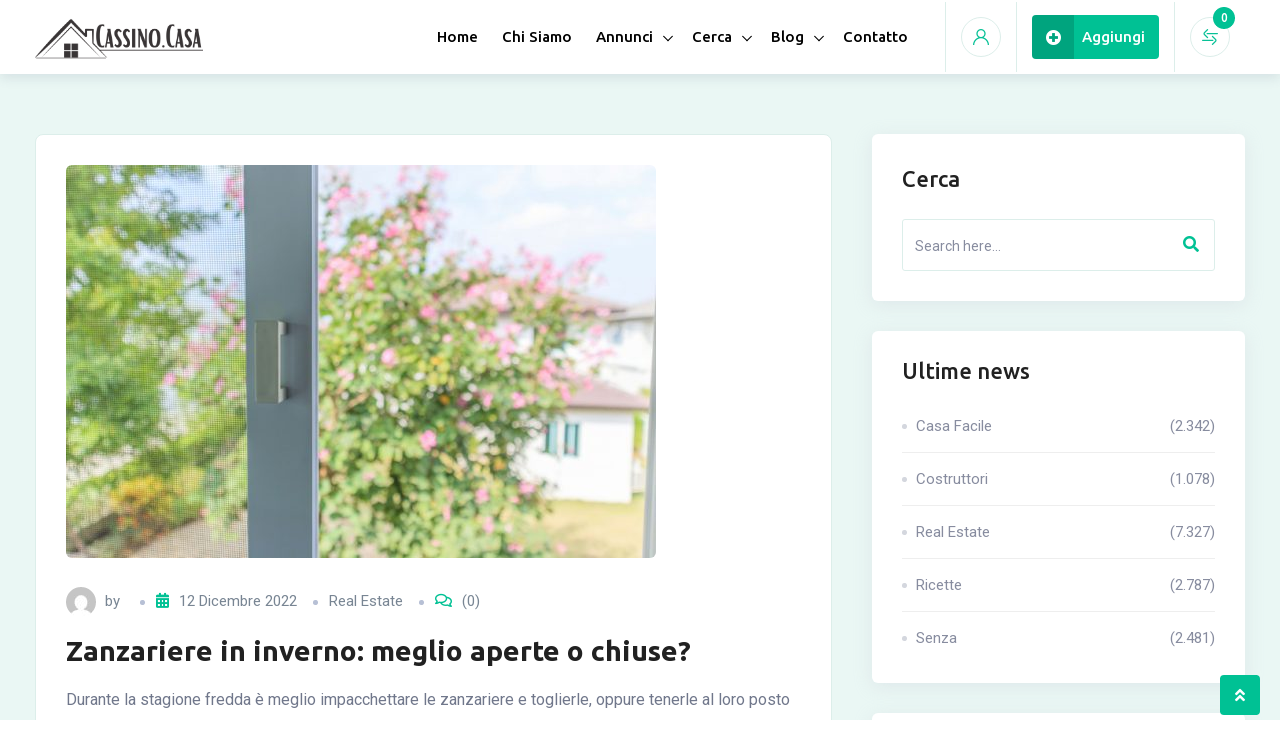

--- FILE ---
content_type: text/html; charset=UTF-8
request_url: https://cassino.casa/zanzariere-in-inverno-meglio-aperte-o-chiuse/
body_size: 25206
content:
<!DOCTYPE html>
<html lang="it-IT">
<head>
	<meta charset="UTF-8">
	<meta name="viewport" content="width=device-width, initial-scale=1.0">
	<link rel="profile" href="https://gmpg.org/xfn/11" />
    <!-- Manifest added by SuperPWA - Progressive Web Apps Plugin For WordPress -->
<link rel="manifest" href="/superpwa-manifest.json">
<link rel="prefetch" href="/superpwa-manifest.json">
<meta name="theme-color" content="#D5E0EB">
<meta name="mobile-web-app-capable" content="yes">
<meta name="apple-touch-fullscreen" content="yes">
<meta name="apple-mobile-web-app-title" content="Cassino Casa">
<meta name="application-name" content="Cassino Casa">
<meta name="apple-mobile-web-app-capable" content="yes">
<meta name="apple-mobile-web-app-status-bar-style" content="default">
<link rel="apple-touch-icon"  href="https://cassino.casa/wp-content/uploads/2021/10/cassinocasatondo.png">
<link rel="apple-touch-icon" sizes="192x192" href="https://cassino.casa/wp-content/uploads/2021/10/cassinocasatondo.png">
<link rel="apple-touch-startup-image" media="screen and (device-width: 320px) and (device-height: 568px) and (-webkit-device-pixel-ratio: 2) and (orientation: landscape)" href="https://cassino.casa/wp-content/uploads/superpwa-splashIcons/super_splash_screens/icon_1136x640.png"/>
<link rel="apple-touch-startup-image" media="screen and (device-width: 320px) and (device-height: 568px) and (-webkit-device-pixel-ratio: 2) and (orientation: portrait)" href="https://cassino.casa/wp-content/uploads/superpwa-splashIcons/super_splash_screens/icon_640x1136.png"/>
<link rel="apple-touch-startup-image" media="screen and (device-width: 414px) and (device-height: 896px) and (-webkit-device-pixel-ratio: 3) and (orientation: landscape)" href="https://cassino.casa/wp-content/uploads/superpwa-splashIcons/super_splash_screens/icon_2688x1242.png"/>
<link rel="apple-touch-startup-image" media="screen and (device-width: 414px) and (device-height: 896px) and (-webkit-device-pixel-ratio: 2) and (orientation: landscape)" href="https://cassino.casa/wp-content/uploads/superpwa-splashIcons/super_splash_screens/icon_1792x828.png"/>
<link rel="apple-touch-startup-image" media="screen and (device-width: 375px) and (device-height: 812px) and (-webkit-device-pixel-ratio: 3) and (orientation: portrait)" href="https://cassino.casa/wp-content/uploads/superpwa-splashIcons/super_splash_screens/icon_1125x2436.png"/>
<link rel="apple-touch-startup-image" media="screen and (device-width: 414px) and (device-height: 896px) and (-webkit-device-pixel-ratio: 2) and (orientation: portrait)" href="https://cassino.casa/wp-content/uploads/superpwa-splashIcons/super_splash_screens/icon_828x1792.png"/>
<link rel="apple-touch-startup-image" media="screen and (device-width: 375px) and (device-height: 812px) and (-webkit-device-pixel-ratio: 3) and (orientation: landscape)" href="https://cassino.casa/wp-content/uploads/superpwa-splashIcons/super_splash_screens/icon_2436x1125.png"/>
<link rel="apple-touch-startup-image" media="screen and (device-width: 414px) and (device-height: 736px) and (-webkit-device-pixel-ratio: 3) and (orientation: portrait)" href="https://cassino.casa/wp-content/uploads/superpwa-splashIcons/super_splash_screens/icon_1242x2208.png"/>
<link rel="apple-touch-startup-image" media="screen and (device-width: 414px) and (device-height: 736px) and (-webkit-device-pixel-ratio: 3) and (orientation: landscape)" href="https://cassino.casa/wp-content/uploads/superpwa-splashIcons/super_splash_screens/icon_2208x1242.png"/>
<link rel="apple-touch-startup-image" media="screen and (device-width: 375px) and (device-height: 667px) and (-webkit-device-pixel-ratio: 2) and (orientation: landscape)" href="https://cassino.casa/wp-content/uploads/superpwa-splashIcons/super_splash_screens/icon_1334x750.png"/>
<link rel="apple-touch-startup-image" media="screen and (device-width: 375px) and (device-height: 667px) and (-webkit-device-pixel-ratio: 2) and (orientation: portrait)" href="https://cassino.casa/wp-content/uploads/superpwa-splashIcons/super_splash_screens/icon_750x1334.png"/>
<link rel="apple-touch-startup-image" media="screen and (device-width: 1024px) and (device-height: 1366px) and (-webkit-device-pixel-ratio: 2) and (orientation: landscape)" href="https://cassino.casa/wp-content/uploads/superpwa-splashIcons/super_splash_screens/icon_2732x2048.png"/>
<link rel="apple-touch-startup-image" media="screen and (device-width: 1024px) and (device-height: 1366px) and (-webkit-device-pixel-ratio: 2) and (orientation: portrait)" href="https://cassino.casa/wp-content/uploads/superpwa-splashIcons/super_splash_screens/icon_2048x2732.png"/>
<link rel="apple-touch-startup-image" media="screen and (device-width: 834px) and (device-height: 1194px) and (-webkit-device-pixel-ratio: 2) and (orientation: landscape)" href="https://cassino.casa/wp-content/uploads/superpwa-splashIcons/super_splash_screens/icon_2388x1668.png"/>
<link rel="apple-touch-startup-image" media="screen and (device-width: 834px) and (device-height: 1194px) and (-webkit-device-pixel-ratio: 2) and (orientation: portrait)" href="https://cassino.casa/wp-content/uploads/superpwa-splashIcons/super_splash_screens/icon_1668x2388.png"/>
<link rel="apple-touch-startup-image" media="screen and (device-width: 834px) and (device-height: 1112px) and (-webkit-device-pixel-ratio: 2) and (orientation: landscape)" href="https://cassino.casa/wp-content/uploads/superpwa-splashIcons/super_splash_screens/icon_2224x1668.png"/>
<link rel="apple-touch-startup-image" media="screen and (device-width: 414px) and (device-height: 896px) and (-webkit-device-pixel-ratio: 3) and (orientation: portrait)" href="https://cassino.casa/wp-content/uploads/superpwa-splashIcons/super_splash_screens/icon_1242x2688.png"/>
<link rel="apple-touch-startup-image" media="screen and (device-width: 834px) and (device-height: 1112px) and (-webkit-device-pixel-ratio: 2) and (orientation: portrait)" href="https://cassino.casa/wp-content/uploads/superpwa-splashIcons/super_splash_screens/icon_1668x2224.png"/>
<link rel="apple-touch-startup-image" media="screen and (device-width: 768px) and (device-height: 1024px) and (-webkit-device-pixel-ratio: 2) and (orientation: portrait)" href="https://cassino.casa/wp-content/uploads/superpwa-splashIcons/super_splash_screens/icon_1536x2048.png"/>
<link rel="apple-touch-startup-image" media="screen and (device-width: 768px) and (device-height: 1024px) and (-webkit-device-pixel-ratio: 2) and (orientation: landscape)" href="https://cassino.casa/wp-content/uploads/superpwa-splashIcons/super_splash_screens/icon_2048x1536.png"/>
<!-- / SuperPWA.com -->
<title>Zanzariere in inverno: meglio aperte o chiuse? &#x2d; Cassino Casa</title>
<script>window._wca = window._wca || [];</script>
<noscript><style>#preloader{display:none;}</style></noscript>
<!-- The SEO Framework by Sybre Waaijer -->
<meta name="robots" content="max-snippet:-1,max-image-preview:standard,max-video-preview:-1" />
<link rel="canonical" href="https://cassino.casa/zanzariere-in-inverno-meglio-aperte-o-chiuse/" />
<meta name="description" content="Durante la stagione fredda &egrave; meglio impacchettare le zanzariere e toglierle, oppure tenerle al loro posto in modo tale che continuino a schermare la casa?" />
<meta property="og:type" content="article" />
<meta property="og:locale" content="it_IT" />
<meta property="og:site_name" content="Cassino Casa" />
<meta property="og:title" content="Zanzariere in inverno: meglio aperte o chiuse?" />
<meta property="og:description" content="Durante la stagione fredda &egrave; meglio impacchettare le zanzariere e toglierle, oppure tenerle al loro posto in modo tale che continuino a schermare la casa? Questo post Zanzariere in inverno: meglio&#8230;" />
<meta property="og:url" content="https://cassino.casa/zanzariere-in-inverno-meglio-aperte-o-chiuse/" />
<meta property="og:image" content="https://i0.wp.com/cassino.casa/wp-content/uploads/2022/12/Zanzariere-590x393-tQhYjG.jpeg?fit=590%2C393&amp;ssl=1" />
<meta property="og:image:width" content="590" />
<meta property="og:image:height" content="393" />
<meta property="article:published_time" content="2022-12-12T17:21+00:00" />
<meta property="article:modified_time" content="2022-12-12T17:21+00:00" />
<meta name="twitter:card" content="summary_large_image" />
<meta name="twitter:title" content="Zanzariere in inverno: meglio aperte o chiuse?" />
<meta name="twitter:description" content="Durante la stagione fredda &egrave; meglio impacchettare le zanzariere e toglierle, oppure tenerle al loro posto in modo tale che continuino a schermare la casa? Questo post Zanzariere in inverno: meglio&#8230;" />
<meta name="twitter:image" content="https://i0.wp.com/cassino.casa/wp-content/uploads/2022/12/Zanzariere-590x393-tQhYjG.jpeg?fit=590%2C393&amp;ssl=1" />
<script type="application/ld+json">{"@context":"https://schema.org","@graph":[{"@type":"WebSite","@id":"https://cassino.casa/#/schema/WebSite","url":"https://cassino.casa/","name":"Cassino Casa","description":"Affittare e Vendere la Tua nuova Casa","inLanguage":"it-IT","potentialAction":{"@type":"SearchAction","target":{"@type":"EntryPoint","urlTemplate":"https://cassino.casa/search/{search_term_string}/"},"query-input":"required name=search_term_string"},"publisher":{"@type":"Organization","@id":"https://cassino.casa/#/schema/Organization","name":"Cassino Casa","url":"https://cassino.casa/","logo":{"@type":"ImageObject","url":"https://i0.wp.com/cassino.casa/wp-content/uploads/2021/10/cropped-cassinocasatondo.png?fit=512%2C512&ssl=1","contentUrl":"https://i0.wp.com/cassino.casa/wp-content/uploads/2021/10/cropped-cassinocasatondo.png?fit=512%2C512&ssl=1","width":512,"height":512}}},{"@type":"WebPage","@id":"https://cassino.casa/zanzariere-in-inverno-meglio-aperte-o-chiuse/","url":"https://cassino.casa/zanzariere-in-inverno-meglio-aperte-o-chiuse/","name":"Zanzariere in inverno: meglio aperte o chiuse? &#x2d; Cassino Casa","description":"Durante la stagione fredda &egrave; meglio impacchettare le zanzariere e toglierle, oppure tenerle al loro posto in modo tale che continuino a schermare la casa?","inLanguage":"it-IT","isPartOf":{"@id":"https://cassino.casa/#/schema/WebSite"},"breadcrumb":{"@type":"BreadcrumbList","@id":"https://cassino.casa/#/schema/BreadcrumbList","itemListElement":[{"@type":"ListItem","position":1,"item":"https://cassino.casa/","name":"Cassino Casa"},{"@type":"ListItem","position":2,"item":"https://cassino.casa/category/real-estate/","name":"Categoria: Real Estate"},{"@type":"ListItem","position":3,"name":"Zanzariere in inverno: meglio aperte o chiuse?"}]},"potentialAction":{"@type":"ReadAction","target":"https://cassino.casa/zanzariere-in-inverno-meglio-aperte-o-chiuse/"},"datePublished":"2022-12-12T17:21+00:00","dateModified":"2022-12-12T17:21+00:00"}]}</script>
<!-- / The SEO Framework by Sybre Waaijer | 21.88ms meta | 6.45ms boot -->

<link rel='dns-prefetch' href='//stats.wp.com' />
<link rel='dns-prefetch' href='//www.googletagmanager.com' />
<link rel='dns-prefetch' href='//maxcdn.bootstrapcdn.com' />
<link rel='dns-prefetch' href='//fonts.googleapis.com' />
<link rel='dns-prefetch' href='//i0.wp.com' />
<link rel='dns-prefetch' href='//c0.wp.com' />
<link rel='dns-prefetch' href='//pagead2.googlesyndication.com' />
<link rel="alternate" type="application/rss+xml" title="Cassino Casa &raquo; Feed" href="https://cassino.casa/feed/" />
<link rel="alternate" type="application/rss+xml" title="Cassino Casa &raquo; Feed dei commenti" href="https://cassino.casa/comments/feed/" />
<script type="text/javascript">
/* <![CDATA[ */
window._wpemojiSettings = {"baseUrl":"https:\/\/s.w.org\/images\/core\/emoji\/14.0.0\/72x72\/","ext":".png","svgUrl":"https:\/\/s.w.org\/images\/core\/emoji\/14.0.0\/svg\/","svgExt":".svg","source":{"concatemoji":"https:\/\/cassino.casa\/wp-includes\/js\/wp-emoji-release.min.js?ver=6.4.7"}};
/*! This file is auto-generated */
!function(i,n){var o,s,e;function c(e){try{var t={supportTests:e,timestamp:(new Date).valueOf()};sessionStorage.setItem(o,JSON.stringify(t))}catch(e){}}function p(e,t,n){e.clearRect(0,0,e.canvas.width,e.canvas.height),e.fillText(t,0,0);var t=new Uint32Array(e.getImageData(0,0,e.canvas.width,e.canvas.height).data),r=(e.clearRect(0,0,e.canvas.width,e.canvas.height),e.fillText(n,0,0),new Uint32Array(e.getImageData(0,0,e.canvas.width,e.canvas.height).data));return t.every(function(e,t){return e===r[t]})}function u(e,t,n){switch(t){case"flag":return n(e,"\ud83c\udff3\ufe0f\u200d\u26a7\ufe0f","\ud83c\udff3\ufe0f\u200b\u26a7\ufe0f")?!1:!n(e,"\ud83c\uddfa\ud83c\uddf3","\ud83c\uddfa\u200b\ud83c\uddf3")&&!n(e,"\ud83c\udff4\udb40\udc67\udb40\udc62\udb40\udc65\udb40\udc6e\udb40\udc67\udb40\udc7f","\ud83c\udff4\u200b\udb40\udc67\u200b\udb40\udc62\u200b\udb40\udc65\u200b\udb40\udc6e\u200b\udb40\udc67\u200b\udb40\udc7f");case"emoji":return!n(e,"\ud83e\udef1\ud83c\udffb\u200d\ud83e\udef2\ud83c\udfff","\ud83e\udef1\ud83c\udffb\u200b\ud83e\udef2\ud83c\udfff")}return!1}function f(e,t,n){var r="undefined"!=typeof WorkerGlobalScope&&self instanceof WorkerGlobalScope?new OffscreenCanvas(300,150):i.createElement("canvas"),a=r.getContext("2d",{willReadFrequently:!0}),o=(a.textBaseline="top",a.font="600 32px Arial",{});return e.forEach(function(e){o[e]=t(a,e,n)}),o}function t(e){var t=i.createElement("script");t.src=e,t.defer=!0,i.head.appendChild(t)}"undefined"!=typeof Promise&&(o="wpEmojiSettingsSupports",s=["flag","emoji"],n.supports={everything:!0,everythingExceptFlag:!0},e=new Promise(function(e){i.addEventListener("DOMContentLoaded",e,{once:!0})}),new Promise(function(t){var n=function(){try{var e=JSON.parse(sessionStorage.getItem(o));if("object"==typeof e&&"number"==typeof e.timestamp&&(new Date).valueOf()<e.timestamp+604800&&"object"==typeof e.supportTests)return e.supportTests}catch(e){}return null}();if(!n){if("undefined"!=typeof Worker&&"undefined"!=typeof OffscreenCanvas&&"undefined"!=typeof URL&&URL.createObjectURL&&"undefined"!=typeof Blob)try{var e="postMessage("+f.toString()+"("+[JSON.stringify(s),u.toString(),p.toString()].join(",")+"));",r=new Blob([e],{type:"text/javascript"}),a=new Worker(URL.createObjectURL(r),{name:"wpTestEmojiSupports"});return void(a.onmessage=function(e){c(n=e.data),a.terminate(),t(n)})}catch(e){}c(n=f(s,u,p))}t(n)}).then(function(e){for(var t in e)n.supports[t]=e[t],n.supports.everything=n.supports.everything&&n.supports[t],"flag"!==t&&(n.supports.everythingExceptFlag=n.supports.everythingExceptFlag&&n.supports[t]);n.supports.everythingExceptFlag=n.supports.everythingExceptFlag&&!n.supports.flag,n.DOMReady=!1,n.readyCallback=function(){n.DOMReady=!0}}).then(function(){return e}).then(function(){var e;n.supports.everything||(n.readyCallback(),(e=n.source||{}).concatemoji?t(e.concatemoji):e.wpemoji&&e.twemoji&&(t(e.twemoji),t(e.wpemoji)))}))}((window,document),window._wpemojiSettings);
/* ]]> */
</script>
<link rel='stylesheet' id='rtcl-public-css' href='https://cassino.casa/wp-content/plugins/classified-listing/assets/css/rtcl-public.min.css?ver=2.6.7' type='text/css' media='all' />
<style id='rtcl-public-inline-css' type='text/css'>
:root{--rtcl-primary-color:#00c194;--rtcl-link-color:#00c194;--rtcl-link-hover-color:#07c196;--rtcl-button-bg-color:#0066bf;--rtcl-button-color:#ffffff;--rtcl-button-hover-bg-color:#3065c1;--rtcl-badge-new-bg-color:#b20cf7;--rtcl-badge-featured-bg-color:#ff9642;--rtcl-badge-featured-color:#ffffff;}
.rtcl .rtcl-icon, 
							.rtcl-chat-form button.rtcl-chat-send, 
							.rtcl-chat-container a.rtcl-chat-card-link .rtcl-cc-content .rtcl-cc-listing-amount,
							.rtcl-chat-container ul.rtcl-messages-list .rtcl-message span.read-receipt-status .rtcl-icon.rtcl-read{color: #00c194;}#rtcl-chat-modal {background-color: var(--rtcl-primary-color); border-color: var(--rtcl-primary-color)}#rtcl-compare-btn-wrap a.rtcl-compare-btn, .rtcl-btn, #rtcl-compare-panel-btn, .rtcl-chat-container ul.rtcl-messages-list .rtcl-message-wrap.own-message .rtcl-message-text, .rtcl-sold-out {background : var(--rtcl-primary-color);}.rtcl a{ color: var(--rtcl-link-color)}.rtcl a:hover{ color: var(--rtcl-link-hover-color)}.rtcl .btn{ background-color: var(--rtcl-button-bg-color); border-color:var(--rtcl-button-bg-color); }.rtcl .btn{ color: var(--rtcl-button-color); }[class*=rtcl-slider] [class*=swiper-button-],.rtcl-carousel-slider [class*=swiper-button-] { color: var(--rtcl-button-color); }.rtcl-pagination ul.page-numbers li span.page-numbers.current,.rtcl-pagination ul.page-numbers li a.page-numbers:hover{ background-color: var(--rtcl-button-hover-bg-color); }.rtcl .btn:hover{ background-color: var(--rtcl-button-hover-bg-color); border-color: var(--rtcl-button-hover-bg-color); }.rtcl .rtcl-badge-_top{ background-color: #17a2b8; }.rtcl .rtcl-badge-_top{ color: #ffffff; }.rtcl .rtcl-badge-popular{ background-color: #b20cf7; }.rtcl .rtcl-badge-popular{ color: #ffffff; }.rtcl .rtcl-badge-_bump_up{ background-color: #5f40fb; }.rtcl .rtcl-badge-_bump_up{ color: #17a2b8; }.rtcl .rtcl-stores .rtcl-store-item:hover div.item-content{background-color: #00c194;}
</style>
<link rel='stylesheet' id='sbi_styles-css' href='https://cassino.casa/wp-content/plugins/instagram-feed/css/sbi-styles.min.css?ver=6.2.7' type='text/css' media='all' />
<style id='wp-emoji-styles-inline-css' type='text/css'>

	img.wp-smiley, img.emoji {
		display: inline !important;
		border: none !important;
		box-shadow: none !important;
		height: 1em !important;
		width: 1em !important;
		margin: 0 0.07em !important;
		vertical-align: -0.1em !important;
		background: none !important;
		padding: 0 !important;
	}
</style>
<link rel='stylesheet' id='wp-block-library-css' href='https://c0.wp.com/c/6.4.7/wp-includes/css/dist/block-library/style.min.css' type='text/css' media='all' />
<style id='wp-block-library-inline-css' type='text/css'>
.has-text-align-justify{text-align:justify;}
</style>
<style id='wp-block-library-theme-inline-css' type='text/css'>
.wp-block-audio figcaption{color:#555;font-size:13px;text-align:center}.is-dark-theme .wp-block-audio figcaption{color:hsla(0,0%,100%,.65)}.wp-block-audio{margin:0 0 1em}.wp-block-code{border:1px solid #ccc;border-radius:4px;font-family:Menlo,Consolas,monaco,monospace;padding:.8em 1em}.wp-block-embed figcaption{color:#555;font-size:13px;text-align:center}.is-dark-theme .wp-block-embed figcaption{color:hsla(0,0%,100%,.65)}.wp-block-embed{margin:0 0 1em}.blocks-gallery-caption{color:#555;font-size:13px;text-align:center}.is-dark-theme .blocks-gallery-caption{color:hsla(0,0%,100%,.65)}.wp-block-image figcaption{color:#555;font-size:13px;text-align:center}.is-dark-theme .wp-block-image figcaption{color:hsla(0,0%,100%,.65)}.wp-block-image{margin:0 0 1em}.wp-block-pullquote{border-bottom:4px solid;border-top:4px solid;color:currentColor;margin-bottom:1.75em}.wp-block-pullquote cite,.wp-block-pullquote footer,.wp-block-pullquote__citation{color:currentColor;font-size:.8125em;font-style:normal;text-transform:uppercase}.wp-block-quote{border-left:.25em solid;margin:0 0 1.75em;padding-left:1em}.wp-block-quote cite,.wp-block-quote footer{color:currentColor;font-size:.8125em;font-style:normal;position:relative}.wp-block-quote.has-text-align-right{border-left:none;border-right:.25em solid;padding-left:0;padding-right:1em}.wp-block-quote.has-text-align-center{border:none;padding-left:0}.wp-block-quote.is-large,.wp-block-quote.is-style-large,.wp-block-quote.is-style-plain{border:none}.wp-block-search .wp-block-search__label{font-weight:700}.wp-block-search__button{border:1px solid #ccc;padding:.375em .625em}:where(.wp-block-group.has-background){padding:1.25em 2.375em}.wp-block-separator.has-css-opacity{opacity:.4}.wp-block-separator{border:none;border-bottom:2px solid;margin-left:auto;margin-right:auto}.wp-block-separator.has-alpha-channel-opacity{opacity:1}.wp-block-separator:not(.is-style-wide):not(.is-style-dots){width:100px}.wp-block-separator.has-background:not(.is-style-dots){border-bottom:none;height:1px}.wp-block-separator.has-background:not(.is-style-wide):not(.is-style-dots){height:2px}.wp-block-table{margin:0 0 1em}.wp-block-table td,.wp-block-table th{word-break:normal}.wp-block-table figcaption{color:#555;font-size:13px;text-align:center}.is-dark-theme .wp-block-table figcaption{color:hsla(0,0%,100%,.65)}.wp-block-video figcaption{color:#555;font-size:13px;text-align:center}.is-dark-theme .wp-block-video figcaption{color:hsla(0,0%,100%,.65)}.wp-block-video{margin:0 0 1em}.wp-block-template-part.has-background{margin-bottom:0;margin-top:0;padding:1.25em 2.375em}
</style>
<link rel='stylesheet' id='mediaelement-css' href='https://c0.wp.com/c/6.4.7/wp-includes/js/mediaelement/mediaelementplayer-legacy.min.css' type='text/css' media='all' />
<link rel='stylesheet' id='wp-mediaelement-css' href='https://c0.wp.com/c/6.4.7/wp-includes/js/mediaelement/wp-mediaelement.min.css' type='text/css' media='all' />
<link rel='stylesheet' id='wc-blocks-vendors-style-css' href='https://c0.wp.com/p/woocommerce/7.3.0/packages/woocommerce-blocks/build/wc-blocks-vendors-style.css' type='text/css' media='all' />
<link rel='stylesheet' id='wc-blocks-style-css' href='https://c0.wp.com/p/woocommerce/7.3.0/packages/woocommerce-blocks/build/wc-blocks-style.css' type='text/css' media='all' />
<style id='classic-theme-styles-inline-css' type='text/css'>
/*! This file is auto-generated */
.wp-block-button__link{color:#fff;background-color:#32373c;border-radius:9999px;box-shadow:none;text-decoration:none;padding:calc(.667em + 2px) calc(1.333em + 2px);font-size:1.125em}.wp-block-file__button{background:#32373c;color:#fff;text-decoration:none}
</style>
<style id='global-styles-inline-css' type='text/css'>
body{--wp--preset--color--black: #000000;--wp--preset--color--cyan-bluish-gray: #abb8c3;--wp--preset--color--white: #ffffff;--wp--preset--color--pale-pink: #f78da7;--wp--preset--color--vivid-red: #cf2e2e;--wp--preset--color--luminous-vivid-orange: #ff6900;--wp--preset--color--luminous-vivid-amber: #fcb900;--wp--preset--color--light-green-cyan: #7bdcb5;--wp--preset--color--vivid-green-cyan: #00d084;--wp--preset--color--pale-cyan-blue: #8ed1fc;--wp--preset--color--vivid-cyan-blue: #0693e3;--wp--preset--color--vivid-purple: #9b51e0;--wp--preset--gradient--vivid-cyan-blue-to-vivid-purple: linear-gradient(135deg,rgba(6,147,227,1) 0%,rgb(155,81,224) 100%);--wp--preset--gradient--light-green-cyan-to-vivid-green-cyan: linear-gradient(135deg,rgb(122,220,180) 0%,rgb(0,208,130) 100%);--wp--preset--gradient--luminous-vivid-amber-to-luminous-vivid-orange: linear-gradient(135deg,rgba(252,185,0,1) 0%,rgba(255,105,0,1) 100%);--wp--preset--gradient--luminous-vivid-orange-to-vivid-red: linear-gradient(135deg,rgba(255,105,0,1) 0%,rgb(207,46,46) 100%);--wp--preset--gradient--very-light-gray-to-cyan-bluish-gray: linear-gradient(135deg,rgb(238,238,238) 0%,rgb(169,184,195) 100%);--wp--preset--gradient--cool-to-warm-spectrum: linear-gradient(135deg,rgb(74,234,220) 0%,rgb(151,120,209) 20%,rgb(207,42,186) 40%,rgb(238,44,130) 60%,rgb(251,105,98) 80%,rgb(254,248,76) 100%);--wp--preset--gradient--blush-light-purple: linear-gradient(135deg,rgb(255,206,236) 0%,rgb(152,150,240) 100%);--wp--preset--gradient--blush-bordeaux: linear-gradient(135deg,rgb(254,205,165) 0%,rgb(254,45,45) 50%,rgb(107,0,62) 100%);--wp--preset--gradient--luminous-dusk: linear-gradient(135deg,rgb(255,203,112) 0%,rgb(199,81,192) 50%,rgb(65,88,208) 100%);--wp--preset--gradient--pale-ocean: linear-gradient(135deg,rgb(255,245,203) 0%,rgb(182,227,212) 50%,rgb(51,167,181) 100%);--wp--preset--gradient--electric-grass: linear-gradient(135deg,rgb(202,248,128) 0%,rgb(113,206,126) 100%);--wp--preset--gradient--midnight: linear-gradient(135deg,rgb(2,3,129) 0%,rgb(40,116,252) 100%);--wp--preset--font-size--small: 13px;--wp--preset--font-size--medium: 20px;--wp--preset--font-size--large: 36px;--wp--preset--font-size--x-large: 42px;--wp--preset--spacing--20: 0.44rem;--wp--preset--spacing--30: 0.67rem;--wp--preset--spacing--40: 1rem;--wp--preset--spacing--50: 1.5rem;--wp--preset--spacing--60: 2.25rem;--wp--preset--spacing--70: 3.38rem;--wp--preset--spacing--80: 5.06rem;--wp--preset--shadow--natural: 6px 6px 9px rgba(0, 0, 0, 0.2);--wp--preset--shadow--deep: 12px 12px 50px rgba(0, 0, 0, 0.4);--wp--preset--shadow--sharp: 6px 6px 0px rgba(0, 0, 0, 0.2);--wp--preset--shadow--outlined: 6px 6px 0px -3px rgba(255, 255, 255, 1), 6px 6px rgba(0, 0, 0, 1);--wp--preset--shadow--crisp: 6px 6px 0px rgba(0, 0, 0, 1);}:where(.is-layout-flex){gap: 0.5em;}:where(.is-layout-grid){gap: 0.5em;}body .is-layout-flow > .alignleft{float: left;margin-inline-start: 0;margin-inline-end: 2em;}body .is-layout-flow > .alignright{float: right;margin-inline-start: 2em;margin-inline-end: 0;}body .is-layout-flow > .aligncenter{margin-left: auto !important;margin-right: auto !important;}body .is-layout-constrained > .alignleft{float: left;margin-inline-start: 0;margin-inline-end: 2em;}body .is-layout-constrained > .alignright{float: right;margin-inline-start: 2em;margin-inline-end: 0;}body .is-layout-constrained > .aligncenter{margin-left: auto !important;margin-right: auto !important;}body .is-layout-constrained > :where(:not(.alignleft):not(.alignright):not(.alignfull)){max-width: var(--wp--style--global--content-size);margin-left: auto !important;margin-right: auto !important;}body .is-layout-constrained > .alignwide{max-width: var(--wp--style--global--wide-size);}body .is-layout-flex{display: flex;}body .is-layout-flex{flex-wrap: wrap;align-items: center;}body .is-layout-flex > *{margin: 0;}body .is-layout-grid{display: grid;}body .is-layout-grid > *{margin: 0;}:where(.wp-block-columns.is-layout-flex){gap: 2em;}:where(.wp-block-columns.is-layout-grid){gap: 2em;}:where(.wp-block-post-template.is-layout-flex){gap: 1.25em;}:where(.wp-block-post-template.is-layout-grid){gap: 1.25em;}.has-black-color{color: var(--wp--preset--color--black) !important;}.has-cyan-bluish-gray-color{color: var(--wp--preset--color--cyan-bluish-gray) !important;}.has-white-color{color: var(--wp--preset--color--white) !important;}.has-pale-pink-color{color: var(--wp--preset--color--pale-pink) !important;}.has-vivid-red-color{color: var(--wp--preset--color--vivid-red) !important;}.has-luminous-vivid-orange-color{color: var(--wp--preset--color--luminous-vivid-orange) !important;}.has-luminous-vivid-amber-color{color: var(--wp--preset--color--luminous-vivid-amber) !important;}.has-light-green-cyan-color{color: var(--wp--preset--color--light-green-cyan) !important;}.has-vivid-green-cyan-color{color: var(--wp--preset--color--vivid-green-cyan) !important;}.has-pale-cyan-blue-color{color: var(--wp--preset--color--pale-cyan-blue) !important;}.has-vivid-cyan-blue-color{color: var(--wp--preset--color--vivid-cyan-blue) !important;}.has-vivid-purple-color{color: var(--wp--preset--color--vivid-purple) !important;}.has-black-background-color{background-color: var(--wp--preset--color--black) !important;}.has-cyan-bluish-gray-background-color{background-color: var(--wp--preset--color--cyan-bluish-gray) !important;}.has-white-background-color{background-color: var(--wp--preset--color--white) !important;}.has-pale-pink-background-color{background-color: var(--wp--preset--color--pale-pink) !important;}.has-vivid-red-background-color{background-color: var(--wp--preset--color--vivid-red) !important;}.has-luminous-vivid-orange-background-color{background-color: var(--wp--preset--color--luminous-vivid-orange) !important;}.has-luminous-vivid-amber-background-color{background-color: var(--wp--preset--color--luminous-vivid-amber) !important;}.has-light-green-cyan-background-color{background-color: var(--wp--preset--color--light-green-cyan) !important;}.has-vivid-green-cyan-background-color{background-color: var(--wp--preset--color--vivid-green-cyan) !important;}.has-pale-cyan-blue-background-color{background-color: var(--wp--preset--color--pale-cyan-blue) !important;}.has-vivid-cyan-blue-background-color{background-color: var(--wp--preset--color--vivid-cyan-blue) !important;}.has-vivid-purple-background-color{background-color: var(--wp--preset--color--vivid-purple) !important;}.has-black-border-color{border-color: var(--wp--preset--color--black) !important;}.has-cyan-bluish-gray-border-color{border-color: var(--wp--preset--color--cyan-bluish-gray) !important;}.has-white-border-color{border-color: var(--wp--preset--color--white) !important;}.has-pale-pink-border-color{border-color: var(--wp--preset--color--pale-pink) !important;}.has-vivid-red-border-color{border-color: var(--wp--preset--color--vivid-red) !important;}.has-luminous-vivid-orange-border-color{border-color: var(--wp--preset--color--luminous-vivid-orange) !important;}.has-luminous-vivid-amber-border-color{border-color: var(--wp--preset--color--luminous-vivid-amber) !important;}.has-light-green-cyan-border-color{border-color: var(--wp--preset--color--light-green-cyan) !important;}.has-vivid-green-cyan-border-color{border-color: var(--wp--preset--color--vivid-green-cyan) !important;}.has-pale-cyan-blue-border-color{border-color: var(--wp--preset--color--pale-cyan-blue) !important;}.has-vivid-cyan-blue-border-color{border-color: var(--wp--preset--color--vivid-cyan-blue) !important;}.has-vivid-purple-border-color{border-color: var(--wp--preset--color--vivid-purple) !important;}.has-vivid-cyan-blue-to-vivid-purple-gradient-background{background: var(--wp--preset--gradient--vivid-cyan-blue-to-vivid-purple) !important;}.has-light-green-cyan-to-vivid-green-cyan-gradient-background{background: var(--wp--preset--gradient--light-green-cyan-to-vivid-green-cyan) !important;}.has-luminous-vivid-amber-to-luminous-vivid-orange-gradient-background{background: var(--wp--preset--gradient--luminous-vivid-amber-to-luminous-vivid-orange) !important;}.has-luminous-vivid-orange-to-vivid-red-gradient-background{background: var(--wp--preset--gradient--luminous-vivid-orange-to-vivid-red) !important;}.has-very-light-gray-to-cyan-bluish-gray-gradient-background{background: var(--wp--preset--gradient--very-light-gray-to-cyan-bluish-gray) !important;}.has-cool-to-warm-spectrum-gradient-background{background: var(--wp--preset--gradient--cool-to-warm-spectrum) !important;}.has-blush-light-purple-gradient-background{background: var(--wp--preset--gradient--blush-light-purple) !important;}.has-blush-bordeaux-gradient-background{background: var(--wp--preset--gradient--blush-bordeaux) !important;}.has-luminous-dusk-gradient-background{background: var(--wp--preset--gradient--luminous-dusk) !important;}.has-pale-ocean-gradient-background{background: var(--wp--preset--gradient--pale-ocean) !important;}.has-electric-grass-gradient-background{background: var(--wp--preset--gradient--electric-grass) !important;}.has-midnight-gradient-background{background: var(--wp--preset--gradient--midnight) !important;}.has-small-font-size{font-size: var(--wp--preset--font-size--small) !important;}.has-medium-font-size{font-size: var(--wp--preset--font-size--medium) !important;}.has-large-font-size{font-size: var(--wp--preset--font-size--large) !important;}.has-x-large-font-size{font-size: var(--wp--preset--font-size--x-large) !important;}
.wp-block-navigation a:where(:not(.wp-element-button)){color: inherit;}
:where(.wp-block-post-template.is-layout-flex){gap: 1.25em;}:where(.wp-block-post-template.is-layout-grid){gap: 1.25em;}
:where(.wp-block-columns.is-layout-flex){gap: 2em;}:where(.wp-block-columns.is-layout-grid){gap: 2em;}
.wp-block-pullquote{font-size: 1.5em;line-height: 1.6;}
</style>
<link rel='stylesheet' id='_ning_font_awesome_css-css' href='https://cassino.casa/wp-content/plugins/angwp/assets/fonts/font-awesome/css/font-awesome.min.css?ver=1.6.2' type='text/css' media='all' />
<link rel='stylesheet' id='_ning_css-css' href='https://cassino.casa/wp-content/plugins/angwp/assets/dist/angwp.bundle.js.css?ver=1.6.2' type='text/css' media='all' />
<link rel='stylesheet' id='spr_col_animate_css-css' href='https://cassino.casa/wp-content/plugins/angwp/include/extensions/spr_columns/assets/css/animate.min.css?ver=1.6.2' type='text/css' media='all' />
<link rel='stylesheet' id='spr_col_css-css' href='https://cassino.casa/wp-content/plugins/angwp/include/extensions/spr_columns/assets/css/spr_columns.css?ver=1.6.2' type='text/css' media='all' />
<link rel='stylesheet' id='gb-frontend-block-css' href='https://cassino.casa/wp-content/plugins/classified-listing/assets/css/gb-frontend-block.css?ver=2.6.7' type='text/css' media='all' />
<link rel='stylesheet' id='contact-form-7-css' href='https://cassino.casa/wp-content/plugins/contact-form-7/includes/css/styles.css?ver=5.7.3' type='text/css' media='all' />
<link rel='stylesheet' id='woocommerce-layout-css' href='https://c0.wp.com/p/woocommerce/7.3.0/assets/css/woocommerce-layout.css' type='text/css' media='all' />
<style id='woocommerce-layout-inline-css' type='text/css'>

	.infinite-scroll .woocommerce-pagination {
		display: none;
	}
</style>
<link rel='stylesheet' id='woocommerce-smallscreen-css' href='https://c0.wp.com/p/woocommerce/7.3.0/assets/css/woocommerce-smallscreen.css' type='text/css' media='only screen and (max-width: 767px)' />
<link rel='stylesheet' id='woocommerce-general-css' href='https://c0.wp.com/p/woocommerce/7.3.0/assets/css/woocommerce.css' type='text/css' media='all' />
<style id='woocommerce-inline-inline-css' type='text/css'>
.woocommerce form .form-row .required { visibility: visible; }
</style>
<link rel='stylesheet' id='rtcl-pro-public-css' href='https://cassino.casa/wp-content/plugins/classified-listing-pro/assets/css/public.min.css?ver=6.4.7' type='text/css' media='all' />
<link rel='stylesheet' id='cff-css' href='https://cassino.casa/wp-content/plugins/custom-facebook-feed/assets/css/cff-style.min.css?ver=4.2.1' type='text/css' media='all' />
<link rel='stylesheet' id='sb-font-awesome-css' href='https://maxcdn.bootstrapcdn.com/font-awesome/4.7.0/css/font-awesome.min.css?ver=6.4.7' type='text/css' media='all' />
<link rel='stylesheet' id='homlisti-gfonts-css' href='//fonts.googleapis.com/css?family=Roboto%3A300%2C400%2C500%2C600%2C700%7CUbuntu%3A300%2C400%2C500%2C600%2C700&#038;subset&#038;display=fallback&#038;ver=1.7.4' type='text/css' media='all' />
<link rel='stylesheet' id='bootstrap-css' href='https://cassino.casa/wp-content/themes/homlisti/assets/css/bootstrap.min.css?ver=1.7.4' type='text/css' media='all' />
<link rel='stylesheet' id='font-awesome-css' href='https://cassino.casa/wp-content/themes/homlisti/assets/css/font-awesome.min.css?ver=1.7.4' type='text/css' media='all' />
<link rel='stylesheet' id='flaticon-css' href='https://cassino.casa/wp-content/themes/homlisti/assets/css/flaticon.css?ver=1.7.4' type='text/css' media='all' />
<link rel='stylesheet' id='magnific-popup-css' href='https://cassino.casa/wp-content/themes/homlisti/assets/css/magnific-popup.css?ver=1.7.4' type='text/css' media='all' />
<link rel='stylesheet' id='quentin-font-css' href='https://cassino.casa/wp-content/themes/homlisti/assets/css/quentin-font.css?ver=1.7.4' type='text/css' media='all' />
<link rel='stylesheet' id='homlisti-default-css' href='https://cassino.casa/wp-content/themes/homlisti/assets/css/default.css?ver=1.7.4' type='text/css' media='all' />
<link rel='stylesheet' id='rangeSlider-css' href='https://cassino.casa/wp-content/themes/homlisti/assets/css/ion.rangeSlider.min.css?ver=1.7.4' type='text/css' media='all' />
<link rel='stylesheet' id='homlisti-style-css' href='https://cassino.casa/wp-content/themes/homlisti/assets/css/styles.css?ver=1.7.4' type='text/css' media='all' />
<link rel='stylesheet' id='wc-style-css' href='https://cassino.casa/wp-content/themes/homlisti/assets/css/wc.css?ver=1.7.4' type='text/css' media='all' />
<style id='homlisti-dynamic-inline-css' type='text/css'>
.breadcrumbs-banner {background-image:url(https://i0.wp.com/cassino.casa/wp-content/uploads/2021/10/Sfondo-Cassino-Casa-1920-x-721-3.jpg?fit=1920%2C721&ssl=1);}:root{ --rt-body-font: 'Roboto', sans-serif;; --rt-heading-font: 'Ubuntu', sans-serif; --rt-menu-font: 'Ubuntu', sans-serif; } body { font-family: 'Roboto', sans-serif; font-size: 16px; line-height: 30px; font-weight : normal; font-style: normal; } .header-menu, .header-menu .navigation-area nav { font-family: 'Ubuntu', sans-serif; } .navigation-area nav > ul > li > a { line-height: 16px; font-weight : 500; } .navigation-area nav.template-main-menu > ul > li > a { font-size: 15px; } .navigation-area nav > ul > li ul.sub-menu li a { font-size: 14px; line-height: 22px; } .rtcl h1, .rtcl h2, .rtcl h3, .rtcl h4, .rtcl h5, .rtcl h6, h1,h2,h3,h4,h5,h6 { font-family: 'Ubuntu', sans-serif; font-weight : 500; font-style: normal; } h1 { font-size: 36px; line-height: 46px; } h2 { font-size: 30px; line-height: 40px; } h3 { font-size: 22px; line-height: 32px; } h4 { font-size: 20px; line-height: 30px; } h5 { font-size: 18px; line-height: 28px; } h6 { font-size: 16px; line-height: 26px; }:root { --rt-primary-color: #00c194; --rt-primary-dark: #00a376; --rt-primary-light: #50ffe4; --rt-primary-light2: #dceeea; --rt-primary-light3: #EAF7F4; --rt-secondary-color: #07c196; --rt-primary-rgb: 0, 193, 148; --rt-secondary-rgb: 7, 193, 150; }  .elementor-kit-2673 { --e-global-color-primary: #00c194; --e-global-color-secondary: #07c196; --e-global-color-accent: #00c194; --e-global-color-d22c469: #00a376; --e-global-color-4f65493: #dceeea; --e-global-color-2ab0c7b: #EAF7F4; } body { color: #788593; } a:active, .rtcl a:hover, a:hover, a:focus { color: #07c196; }  .header-add-property-btn .item-btn{ background-color: #00c194; } .header-add-property-btn .item-btn::after{ background-color: #07c196; } .mean-container a.meanmenu-reveal span { background-color: #00c194; } .header-mobile-icons a.header-btn { background-color: #00c194; } .header-mobile-icons a.header-btn:hover { background-color: #07c196; } .mean-container .mean-nav ul li a.mean-expand, .mean-container a.meanmenu-reveal { color: #00c194; } .header-style-4 .header-add-property-btn .item-btn, .header-icon-round .header-action ul li.button a, .navigation-area nav > ul > li > a { color: #000000; }  .navigation-area nav > ul > li ul.sub-menu li a { color: #3a3a3a; } .header-icon-round .header-action ul li.button a:hover, .navigation-area nav > ul > li ul.sub-menu li a:hover, .header-menu .navigation-area nav ul li.current-menu-item a, .header-menu .navigation-area nav > ul > li > a:hover { color: #00c194; } .header-icon-round .header-action ul li.button a i { color: #07c196; } .header-icon-round .header-action ul li.button a:hover .icon-round { background-color: #07c196; border-color: #07c196; } .trheader .header-icon-round .header-action ul li.button a:hover .icon-round { background-color: #00c194; border-color: #00c194; } .header-topbar .topbar-right .social-icon a:hover{ color: #50ffe4; }  .trheader .site-header::before { background: rgba(0, 0, 0, .56); background: -webkit-linear-gradient(top, rgba(0, 0, 0, .56) 0%, rgba(0, 0, 0, 0) 100%); background: linear-gradient(to bottom, rgba(0, 0, 0, .56) 0%, rgba(0, 0, 0, 0) 100%); } .breadcrumbs-banner .rtcl-breadcrumb { color: #878c9f; } .breadcrumbs-banner .rtcl-breadcrumb a:hover, .breadcrumbs-banner .rtcl-breadcrumb span { color: #00c194; }  .navigation-area nav > ul li.page_item_has_children > a:after, .navigation-area nav > ul li.menu-item-has-children > a:after { border-color: #000000; } 
</style>
<link rel='stylesheet' id='homlisti-child-style-css' href='https://cassino.casa/wp-content/themes/homlisti-child/style.css?ver=6.4.7' type='text/css' media='all' />
<link rel='stylesheet' id='jetpack_css-css' href='https://c0.wp.com/p/jetpack/11.7.3/css/jetpack.css' type='text/css' media='all' />
<script type="text/javascript" src="https://c0.wp.com/c/6.4.7/wp-includes/js/jquery/jquery.min.js" id="jquery-core-js"></script>
<script type="text/javascript" id="jquery-js-after">
/* <![CDATA[ */
            jQuery( function ( $ ) {
                if ( ! ( window.Waypoint ) ) {
                    // if Waypoint is not available, then we MUST remove our class from all elements because otherwise BGs will never show
                    $('.elementor-section.lazy-background,.elementor-column-wrap.lazy-background').removeClass('lazy-background');
                    if ( window.console && console.warn ) {
                        console.warn( 'Waypoint library is not loaded so backgrounds lazy loading is turned OFF' );
                    }
                    return;
                } 
                $('.lazy-background').each( function () {
                    var $section = $( this );
                    new Waypoint({
                        element: $section.get( 0 ),
                        handler: function( direction ) {
                            //console.log( [ 'waypoint hit', $section.get( 0 ), $(window).scrollTop(), $section.offset() ] );
                            $section.removeClass('lazy-background');
                        },
                        offset: $(window).height()*1.5 // when item is within 1.5x the viewport size, start loading it
                    });
                } );
            });
        
/* ]]> */
</script>
<script type="text/javascript" id="jetpack_related-posts-js-extra">
/* <![CDATA[ */
var related_posts_js_options = {"post_heading":"h4"};
/* ]]> */
</script>
<script type="text/javascript" src="https://c0.wp.com/p/jetpack/11.7.3/_inc/build/related-posts/related-posts.min.js" id="jetpack_related-posts-js"></script>
<script type="text/javascript" src="https://c0.wp.com/c/6.4.7/wp-includes/js/dist/vendor/moment.min.js" id="moment-js"></script>
<script type="text/javascript" id="moment-js-after">
/* <![CDATA[ */
moment.updateLocale( 'it_IT', {"months":["Gennaio","Febbraio","Marzo","Aprile","Maggio","Giugno","Luglio","Agosto","Settembre","Ottobre","Novembre","Dicembre"],"monthsShort":["Gen","Feb","Mar","Apr","Mag","Giu","Lug","Ago","Set","Ott","Nov","Dic"],"weekdays":["domenica","luned\u00ec","marted\u00ec","mercoled\u00ec","gioved\u00ec","venerd\u00ec","sabato"],"weekdaysShort":["Dom","Lun","Mar","Mer","Gio","Ven","Sab"],"week":{"dow":1},"longDateFormat":{"LT":"G:i","LTS":null,"L":null,"LL":"j F Y","LLL":"j F Y G:i","LLLL":null}} );
/* ]]> */
</script>
<script type="text/javascript" src="https://cassino.casa/wp-content/plugins/classified-listing/assets/vendor/daterangepicker/daterangepicker.js?ver=3.0.5" id="daterangepicker-js"></script>
<script type="text/javascript" src="https://cassino.casa/wp-content/plugins/classified-listing/assets/js/rtcl-common.min.js?ver=2.6.7" id="rtcl-common-js"></script>
<script type="text/javascript" src="https://cassino.casa/wp-content/plugins/angwp/assets/dev/js/advertising.js?ver=6.4.7" id="adning_dummy_advertising-js"></script>
<script defer type="text/javascript" src="https://stats.wp.com/s-202603.js" id="woocommerce-analytics-js"></script>
<script type="text/javascript" src="https://c0.wp.com/c/6.4.7/wp-includes/js/imagesloaded.min.js" id="imagesloaded-js"></script>
<script type="text/javascript" src="https://cassino.casa/wp-content/plugins/elementor/assets/lib/swiper/swiper.min.js?ver=7.4.1" id="swiper-js"></script>

<!-- Snippet Google Analytics aggiunto da Site Kit -->
<script type="text/javascript" src="https://www.googletagmanager.com/gtag/js?id=G-QEGLJKHW45" id="google_gtagjs-js" async></script>
<script type="text/javascript" id="google_gtagjs-js-after">
/* <![CDATA[ */
window.dataLayer = window.dataLayer || [];function gtag(){dataLayer.push(arguments);}
gtag('set', 'linker', {"domains":["cassino.casa"]} );
gtag("js", new Date());
gtag("set", "developer_id.dZTNiMT", true);
gtag("config", "G-QEGLJKHW45");
/* ]]> */
</script>

<!-- Termina lo snippet Google Analytics aggiunto da Site Kit -->
<script type="text/javascript" id="rtcl-compare-js-extra">
/* <![CDATA[ */
var rtcl_compare = {"ajaxurl":"https:\/\/cassino.casa\/wp-admin\/admin-ajax.php","server_error":"Server Error!!"};
/* ]]> */
</script>
<script type="text/javascript" src="https://cassino.casa/wp-content/plugins/classified-listing-pro/assets/js/compare.min.js?ver=2.0.2.4" id="rtcl-compare-js"></script>
<script type="text/javascript" id="rtcl-quick-view-js-extra">
/* <![CDATA[ */
var rtcl_quick_view = {"ajaxurl":"https:\/\/cassino.casa\/wp-admin\/admin-ajax.php","server_error":"Server Error!!","selector":".rtcl-quick-view","max_width":"1000","wrap_class":"rtcl-qvw no-heading"};
/* ]]> */
</script>
<script type="text/javascript" src="https://cassino.casa/wp-content/plugins/classified-listing-pro/assets/js/quick-view.min.js?ver=2.0.2.4" id="rtcl-quick-view-js"></script>
<link rel="https://api.w.org/" href="https://cassino.casa/wp-json/" /><link rel="alternate" type="application/json" href="https://cassino.casa/wp-json/wp/v2/posts/22969" /><link rel="EditURI" type="application/rsd+xml" title="RSD" href="https://cassino.casa/xmlrpc.php?rsd" />
<link rel="alternate" type="application/json+oembed" href="https://cassino.casa/wp-json/oembed/1.0/embed?url=https%3A%2F%2Fcassino.casa%2Fzanzariere-in-inverno-meglio-aperte-o-chiuse%2F" />
<link rel="alternate" type="text/xml+oembed" href="https://cassino.casa/wp-json/oembed/1.0/embed?url=https%3A%2F%2Fcassino.casa%2Fzanzariere-in-inverno-meglio-aperte-o-chiuse%2F&#038;format=xml" />
<style type="text/css">
.feedzy-rss-link-icon:after {
	content: url("https://cassino.casa/wp-content/plugins/feedzy-rss-feeds/img/external-link.png");
	margin-left: 3px;
}
</style>
		<meta name="generator" content="Site Kit by Google 1.118.0" /><script id="mcjs">!function(c,h,i,m,p){m=c.createElement(h),p=c.getElementsByTagName(h)[0],m.async=1,m.src=i,p.parentNode.insertBefore(m,p)}(document,"script","https://chimpstatic.com/mcjs-connected/js/users/a880b6f98a6a51b8ec09c9173/b62c1b26078ffb97bd7235b79.js");</script>	<style>img#wpstats{display:none}</style>
		            <style>
                .lazy-background:not(.elementor-motion-effects-element-type-background) {
                    background-image: none !important; /* lazyload fix for elementor */
                }
            </style>
        	<noscript><style>.woocommerce-product-gallery{ opacity: 1 !important; }</style></noscript>
	
<!-- Snippet Google AdSense aggiunto da Site Kit -->
<meta name="google-adsense-platform-account" content="ca-host-pub-2644536267352236">
<meta name="google-adsense-platform-domain" content="sitekit.withgoogle.com">
<!-- Termina lo snippet Google AdSense aggiunto da Site Kit -->
<meta name="generator" content="Elementor 3.18.3; features: e_dom_optimization, e_optimized_assets_loading, additional_custom_breakpoints, block_editor_assets_optimize, e_image_loading_optimization; settings: css_print_method-external, google_font-enabled, font_display-auto">

<!-- This Google structured data (Rich Snippet) auto generated by RadiusTheme Review Schema plugin version 2.1.14 -->
<script type="application/ld+json">{
    "@context": "https://schema.org",
    "@type": "BlogPosting",
    "headline": "Zanzariere in inverno: meglio aperte o chiuse?",
    "mainEntityOfPage": {
        "@type": "WebPage",
        "@id": "https://cassino.casa/zanzariere-in-inverno-meglio-aperte-o-chiuse/"
    },
    "image": {
        "@type": "ImageObject",
        "url": "https://cassino.casa/wp-content/uploads/2022/12/Zanzariere-590x393-tQhYjG.jpeg",
        "height": 393,
        "width": 590
    },
    "datePublished": "2022-12-12 18:21:46",
    "dateModified": "2022-12-12 18:21:46",
    "articleBody": "Durante la stagione fredda \u00e8 meglio impacchettare le zanzariere e toglierle, oppure tenerle al loro posto in modo tale che continuino a schermare la casa?\nQuesto post Zanzariere in inverno: meglio"
}</script>
      <meta name="onesignal" content="wordpress-plugin"/>
            <script>

      window.OneSignal = window.OneSignal || [];

      OneSignal.push( function() {
        OneSignal.SERVICE_WORKER_UPDATER_PATH = 'OneSignalSDKUpdaterWorker.js';
                      OneSignal.SERVICE_WORKER_PATH = 'OneSignalSDKWorker.js';
                      OneSignal.SERVICE_WORKER_PARAM = { scope: '/wp-content/plugins/onesignal-free-web-push-notifications/sdk_files/push/onesignal/' };
        OneSignal.setDefaultNotificationUrl("https://cassino.casa");
        var oneSignal_options = {};
        window._oneSignalInitOptions = oneSignal_options;

        oneSignal_options['wordpress'] = true;
oneSignal_options['appId'] = '4d87f144-875d-4108-b691-b90cf9eeb771';
oneSignal_options['allowLocalhostAsSecureOrigin'] = true;
oneSignal_options['welcomeNotification'] = { };
oneSignal_options['welcomeNotification']['title'] = "";
oneSignal_options['welcomeNotification']['message'] = "Grazie... Ti Aggiorno!";
oneSignal_options['path'] = "https://cassino.casa/wp-content/plugins/onesignal-free-web-push-notifications/sdk_files/";
oneSignal_options['safari_web_id'] = "web.onesignal.auto.2358eea7-3e97-4fb7-b492-b25c712616ac";
oneSignal_options['promptOptions'] = { };
oneSignal_options['promptOptions']['actionMessage'] = "Clicca SI per ricevere news e....";
oneSignal_options['promptOptions']['acceptButtonText'] = "SI";
oneSignal_options['promptOptions']['cancelButtonText'] = "Cancella";
oneSignal_options['promptOptions']['siteName'] = "http://cassino.casa";
oneSignal_options['promptOptions']['autoAcceptTitle'] = "Clicca";
oneSignal_options['notifyButton'] = { };
oneSignal_options['notifyButton']['enable'] = true;
oneSignal_options['notifyButton']['position'] = 'bottom-left';
oneSignal_options['notifyButton']['theme'] = 'default';
oneSignal_options['notifyButton']['size'] = 'medium';
oneSignal_options['notifyButton']['showCredit'] = true;
oneSignal_options['notifyButton']['text'] = {};
oneSignal_options['notifyButton']['text']['tip.state.unsubscribed'] = 'Aggiornamenti';
oneSignal_options['notifyButton']['text']['tip.state.subscribed'] = 'News by Cassino.Casa';
oneSignal_options['notifyButton']['text']['tip.state.blocked'] = 'Bloccate';
oneSignal_options['notifyButton']['text']['message.action.subscribed'] = 'Grazie per l&#039;Attivazione.';
oneSignal_options['notifyButton']['text']['message.action.resubscribed'] = 'Ti terremo aggiornato...';
oneSignal_options['notifyButton']['text']['message.action.unsubscribed'] = 'Non vuoi essere aggiornato.';
oneSignal_options['notifyButton']['text']['dialog.main.title'] = 'Gestisci le notifiche';
oneSignal_options['notifyButton']['text']['dialog.main.button.subscribe'] = 'AGGIORNAMI';
oneSignal_options['notifyButton']['text']['dialog.main.button.unsubscribe'] = 'CANCELLAMI';
oneSignal_options['notifyButton']['text']['dialog.blocked.title'] = 'Sblocca Notifiche';
oneSignal_options['notifyButton']['text']['dialog.blocked.message'] = 'Di seguito le istruzioni notiche.';
oneSignal_options['notifyButton']['colors'] = {};
oneSignal_options['notifyButton']['colors']['circle.background'] = '#01BC91';
oneSignal_options['notifyButton']['colors']['circle.foreground'] = 'white';
oneSignal_options['notifyButton']['colors']['badge.background'] = 'green';
oneSignal_options['notifyButton']['colors']['pulse.color'] = '#01BC91';
oneSignal_options['notifyButton']['colors']['dialog.button.background'] = '#01BC91';
oneSignal_options['notifyButton']['colors']['dialog.button.background.hovering'] = '#01BC91';
oneSignal_options['notifyButton']['colors']['dialog.button.background.active'] = '#01BC91';
oneSignal_options['notifyButton']['offset'] = {};
oneSignal_options['notifyButton']['offset']['bottom'] = '50';
oneSignal_options['notifyButton']['offset']['left'] = '20';
oneSignal_options['notifyButton']['offset']['right'] = '20';
                OneSignal.init(window._oneSignalInitOptions);
                OneSignal.showSlidedownPrompt();      });

      function documentInitOneSignal() {
        var oneSignal_elements = document.getElementsByClassName("OneSignal-prompt");

        var oneSignalLinkClickHandler = function(event) { OneSignal.push(['registerForPushNotifications']); event.preventDefault(); };        for(var i = 0; i < oneSignal_elements.length; i++)
          oneSignal_elements[i].addEventListener('click', oneSignalLinkClickHandler, false);
      }

      if (document.readyState === 'complete') {
           documentInitOneSignal();
      }
      else {
           window.addEventListener("load", function(event){
               documentInitOneSignal();
          });
      }
    </script>

<!-- Snippet Google AdSense aggiunto da Site Kit -->
<script type="text/javascript" async="async" src="https://pagead2.googlesyndication.com/pagead/js/adsbygoogle.js?client=ca-pub-6400285470834241&amp;host=ca-host-pub-2644536267352236" crossorigin="anonymous"></script>

<!-- Termina lo snippet Google AdSense aggiunto da Site Kit -->
<script async src="//pagead2.googlesyndication.com/pagead/js/adsbygoogle.js"></script>
            <script>
                (adsbygoogle = window.adsbygoogle || []).push({
                    google_ad_client: "ca-pub-6400285470834241",
                    enable_page_level_ads: true
                });
            </script>
<!-- Ads on this site are served by Adning v1.6.2 - adning.com -->
<style></style><!-- / Adning. -->

<link rel="icon" href="https://i0.wp.com/cassino.casa/wp-content/uploads/2021/10/cropped-cassinocasatondo.png?fit=32%2C32&#038;ssl=1" sizes="32x32" />
<link rel="icon" href="https://i0.wp.com/cassino.casa/wp-content/uploads/2021/10/cropped-cassinocasatondo.png?fit=192%2C192&#038;ssl=1" sizes="192x192" />
<meta name="msapplication-TileImage" content="https://i0.wp.com/cassino.casa/wp-content/uploads/2021/10/cropped-cassinocasatondo.png?fit=270%2C270&#038;ssl=1" />
</head>
<body class="post-template-default single single-post postid-22969 single-format-standard theme-homlisti rtcl-no-js woocommerce-no-js HomListi Child-version-1.0 header-style-1 header-width-box-width sticky-header no-trheader homlisti-core-installed product-grid-view post-zanzariere-in-inverno-meglio-aperte-o-chiuse elementor-default elementor-kit-2673">
		<div id="wrapper" class="wrapper">
		<a class="skip-link screen-reader-text" href="#content">Skip to content</a>
		    <header id="site-header" class="site-header">
		<div id="rt-sticky-placeholder"></div>
<div id="header-menu" class="header-menu menu-layout1 header-icon-round">
    <div class="container">
        <div class="header-content">
			
<div class="logo-area">
    <div class="site-branding">
		            <a class="custom-logo" href="https://cassino.casa/">
                <img fetchpriority="high" class="img-fluid" src="https://i0.wp.com/cassino.casa/wp-content/uploads/2021/10/CassinoCasaLogo-1.png?fit=1024%2C366&#038;ssl=1"
                     width="1024"
                     height="366"
                     alt="Cassino Casa"
                >
            </a>
		    </div>
</div>
            <div id="main-navigation" class="navigation-area menu-right">
				<nav id="dropdown" class="template-main-menu"><ul id="menu-main-navigation" class="menu"><li id="menu-item-4356" class="menu-item menu-item-type-custom menu-item-object-custom menu-item-home menu-item-4356"><a href="https://cassino.casa">Home</a></li>
<li id="menu-item-4132" class="menu-item menu-item-type-post_type menu-item-object-page menu-item-4132"><a href="https://cassino.casa/about/">Chi Siamo</a></li>
<li id="menu-item-4386" class="mega-menu mega-menu-col-2 menu-item menu-item-type-custom menu-item-object-custom menu-item-has-children menu-item-4386"><a href="https://cassino.casa/all-properties/?view=list">Annunci</a>
<ul class="sub-menu">
	<li id="menu-item-4387" class="menu-item menu-item-type-custom menu-item-object-custom menu-item-has-children menu-item-4387"><a href="#">Column 1</a>
	<ul class="sub-menu">
		<li id="menu-item-17172" class="menu-item menu-item-type-custom menu-item-object-custom menu-item-17172"><a href="https://cassino.casa/categoria-immobile/appartamento/">Appartamenti</a></li>
		<li id="menu-item-17098" class="menu-item menu-item-type-custom menu-item-object-custom menu-item-17098"><a href="https://cassino.casa/categoria-immobile/stanza/">Stanze</a></li>
		<li id="menu-item-17173" class="menu-item menu-item-type-custom menu-item-object-custom menu-item-17173"><a href="https://cassino.casa/categoria-immobile/villa/">Ville</a></li>
		<li id="menu-item-16047" class="menu-item menu-item-type-post_type menu-item-object-page menu-item-16047"><a href="https://cassino.casa/listing-map/?view=list">Garage</a></li>
	</ul>
</li>
	<li id="menu-item-4391" class="menu-item menu-item-type-custom menu-item-object-custom menu-item-has-children menu-item-4391"><a href="#">Column 2</a>
	<ul class="sub-menu">
		<li id="menu-item-17174" class="menu-item menu-item-type-custom menu-item-object-custom menu-item-17174"><a href="https://cassino.casa/categoria-immobile/locali-commerciali/">Locali</a></li>
		<li id="menu-item-16867" class="menu-item menu-item-type-post_type menu-item-object-rtcl_listing menu-item-16867"><a href="https://cassino.casa/proprieta/three-room-apartment/">Capannoni</a></li>
		<li id="menu-item-15641" class="menu-item menu-item-type-post_type menu-item-object-rtcl_listing menu-item-15641"><a href="https://cassino.casa/proprieta/brand-new-shopping-mall-building-for-sale/">Magazzini</a></li>
		<li id="menu-item-15642" class="menu-item menu-item-type-post_type menu-item-object-rtcl_listing menu-item-15642"><a href="https://cassino.casa/proprieta/camera-in-affitto-in-corso-della-repubblica/">Laboratori</a></li>
	</ul>
</li>
</ul>
</li>
<li id="menu-item-4733" class="menu-item menu-item-type-custom menu-item-object-custom menu-item-has-children menu-item-4733"><a href="#">Cerca</a>
<ul class="sub-menu">
	<li id="menu-item-15643" class="menu-item menu-item-type-post_type menu-item-object-page menu-item-15643"><a href="https://cassino.casa/agencies/">Agenzie</a></li>
	<li id="menu-item-8071" class="menu-item menu-item-type-post_type menu-item-object-page menu-item-8071"><a href="https://cassino.casa/pricing-table/">Affitto</a></li>
	<li id="menu-item-4734" class="menu-item menu-item-type-custom menu-item-object-custom menu-item-4734"><a href="#">Vendita</a></li>
</ul>
</li>
<li id="menu-item-4736" class="menu-item menu-item-type-custom menu-item-object-custom menu-item-has-children menu-item-4736"><a href="#">Blog</a>
<ul class="sub-menu">
	<li id="menu-item-4615" class="menu-item menu-item-type-post_type menu-item-object-page current_page_parent menu-item-4615"><a href="https://cassino.casa/blog/">News Casa</a></li>
	<li id="menu-item-8849" class="menu-item menu-item-type-post_type menu-item-object-page menu-item-8849"><a href="https://cassino.casa/blog-grid/">Feed Casa</a></li>
</ul>
</li>
<li id="menu-item-4735" class="menu-item menu-item-type-post_type menu-item-object-page menu-item-4735"><a href="https://cassino.casa/contact/">Contatto</a></li>
</ul></nav>            </div>
			
<div class="listing-area">
    <div class="header-action">
        <ul class="header-btn">

			                <li class="compare-btn has-count-number button" style="order:2">
                    <a class="item-btn"
                       data-toggle="tooltip"
                       data-placement="bottom"
                       title="Compare"
                       href="https://cassino.casa/compare/">
                        <i class="flaticon-left-and-right-arrows icon-round"></i>
                        <span class="count rt-compare-count">0</span>
                    </a>
                </li>
			
			
			                <li class="login-btn button" style="">
                    <a class="item-btn"
                       data-toggle="tooltip"
                       data-placement="bottom"
                       title="Registrazione"
                       href="https://cassino.casa/my-account/">
                        <i class="flaticon-user-1 icon-round"></i>
                    </a>
                </li>
			
			
            
			                <li class="submit-btn header-add-property-btn" style="">
                    <a href="https://cassino.casa/aggiungi/" class="item-btn rt-animation-btn">
						<span>
                            <i class="fas fa-plus-circle"></i>
                        </span>
                        <div class="btn-text">Aggiungi</div>
                    </a>
                </li>
			
            <li class="offcanvar_bar button" style="order: 99">
                <span class="sidebarBtn ">
                    <span class="fa fa-bars">
                    </span>
                </span>
            </li>
        </ul>
    </div>
</div>
        </div>
    </div>
</div>    </header>

	<div id="mobile-menu-sticky-placeholder"></div>
<div class="rt-header-menu mean-container mobile-offscreen-menu header-icon-round" id="meanmenu">
    <div class="mean-bar">
        <div class="mobile-logo has-mobile-logo">
			                <a class="custom-logo site-main-logo" href="https://cassino.casa/">
                    <img class="img-fluid" src="https://i0.wp.com/cassino.casa/wp-content/uploads/2021/10/CassinoCasaLogo-1.png?fit=1024%2C366&#038;ssl=1" width="1024" height="366"
                         alt="Cassino Casa">
                </a>
						                <a class="custom-logo site-mobile-logo" href="https://cassino.casa/">
                    <img class="img-fluid" src="https://i0.wp.com/cassino.casa/wp-content/uploads/2021/10/CassinoCasa-BIANCO2.png?fit=1024%2C366&#038;ssl=1" width="1024"
                         height="366" alt="Cassino Casa">
                </a>
			        </div>

		
<div class="listing-area">
    <div class="header-action">
        <ul class="header-btn">

			                <li class="compare-btn has-count-number button" style="order:2">
                    <a class="item-btn"
                       data-toggle="tooltip"
                       data-placement="bottom"
                       title="Compare"
                       href="https://cassino.casa/compare/">
                        <i class="flaticon-left-and-right-arrows icon-round"></i>
                        <span class="count rt-compare-count">0</span>
                    </a>
                </li>
			
			
			                <li class="login-btn button" style="">
                    <a class="item-btn"
                       data-toggle="tooltip"
                       data-placement="bottom"
                       title="Registrazione"
                       href="https://cassino.casa/my-account/">
                        <i class="flaticon-user-1 icon-round"></i>
                    </a>
                </li>
			
			
            
			                <li class="submit-btn header-add-property-btn" style="">
                    <a href="https://cassino.casa/aggiungi/" class="item-btn rt-animation-btn">
						<span>
                            <i class="fas fa-plus-circle"></i>
                        </span>
                        <div class="btn-text">Aggiungi</div>
                    </a>
                </li>
			
            <li class="offcanvar_bar button" style="order: 99">
                <span class="sidebarBtn ">
                    <span class="fa fa-bars">
                    </span>
                </span>
            </li>
        </ul>
    </div>
</div>

    </div>

    <div class="rt-slide-nav">
        <div class="offscreen-navigation">
			<nav class="menu-main-navigation-container"><ul id="menu-main-navigation-1" class="menu"><li class="menu-item menu-item-type-custom menu-item-object-custom menu-item-home menu-item-4356"><a href="https://cassino.casa">Home</a></li>
<li class="menu-item menu-item-type-post_type menu-item-object-page menu-item-4132"><a href="https://cassino.casa/about/">Chi Siamo</a></li>
<li class="mega-menu mega-menu-col-2 menu-item menu-item-type-custom menu-item-object-custom menu-item-has-children menu-item-4386"><a href="https://cassino.casa/all-properties/?view=list">Annunci</a>
<ul class="sub-menu">
	<li class="menu-item menu-item-type-custom menu-item-object-custom menu-item-has-children menu-item-4387"><a href="#">Column 1</a>
	<ul class="sub-menu">
		<li class="menu-item menu-item-type-custom menu-item-object-custom menu-item-17172"><a href="https://cassino.casa/categoria-immobile/appartamento/">Appartamenti</a></li>
		<li class="menu-item menu-item-type-custom menu-item-object-custom menu-item-17098"><a href="https://cassino.casa/categoria-immobile/stanza/">Stanze</a></li>
		<li class="menu-item menu-item-type-custom menu-item-object-custom menu-item-17173"><a href="https://cassino.casa/categoria-immobile/villa/">Ville</a></li>
		<li class="menu-item menu-item-type-post_type menu-item-object-page menu-item-16047"><a href="https://cassino.casa/listing-map/?view=list">Garage</a></li>
	</ul>
</li>
	<li class="menu-item menu-item-type-custom menu-item-object-custom menu-item-has-children menu-item-4391"><a href="#">Column 2</a>
	<ul class="sub-menu">
		<li class="menu-item menu-item-type-custom menu-item-object-custom menu-item-17174"><a href="https://cassino.casa/categoria-immobile/locali-commerciali/">Locali</a></li>
		<li class="menu-item menu-item-type-post_type menu-item-object-rtcl_listing menu-item-16867"><a href="https://cassino.casa/proprieta/three-room-apartment/">Capannoni</a></li>
		<li class="menu-item menu-item-type-post_type menu-item-object-rtcl_listing menu-item-15641"><a href="https://cassino.casa/proprieta/brand-new-shopping-mall-building-for-sale/">Magazzini</a></li>
		<li class="menu-item menu-item-type-post_type menu-item-object-rtcl_listing menu-item-15642"><a href="https://cassino.casa/proprieta/camera-in-affitto-in-corso-della-repubblica/">Laboratori</a></li>
	</ul>
</li>
</ul>
</li>
<li class="menu-item menu-item-type-custom menu-item-object-custom menu-item-has-children menu-item-4733"><a href="#">Cerca</a>
<ul class="sub-menu">
	<li class="menu-item menu-item-type-post_type menu-item-object-page menu-item-15643"><a href="https://cassino.casa/agencies/">Agenzie</a></li>
	<li class="menu-item menu-item-type-post_type menu-item-object-page menu-item-8071"><a href="https://cassino.casa/pricing-table/">Affitto</a></li>
	<li class="menu-item menu-item-type-custom menu-item-object-custom menu-item-4734"><a href="#">Vendita</a></li>
</ul>
</li>
<li class="menu-item menu-item-type-custom menu-item-object-custom menu-item-has-children menu-item-4736"><a href="#">Blog</a>
<ul class="sub-menu">
	<li class="menu-item menu-item-type-post_type menu-item-object-page current_page_parent menu-item-4615"><a href="https://cassino.casa/blog/">News Casa</a></li>
	<li class="menu-item menu-item-type-post_type menu-item-object-page menu-item-8849"><a href="https://cassino.casa/blog-grid/">Feed Casa</a></li>
</ul>
</li>
<li class="menu-item menu-item-type-post_type menu-item-object-page menu-item-4735"><a href="https://cassino.casa/contact/">Contatto</a></li>
</ul></nav>        </div>
    </div>
</div>
		<div id="content" class="site-content">
		
		    <section id="primary" class="content-area single-blog rtcl-widget-border-enable rtcl-widget-is-sticky">
        <div class="container">
            <div class="row">
                <div class="col-lg-8 col-sm-12 col-12">
					                        <div class="single-post-wrapper no-comment-form">
							<div class="single-blog-content block-content">
    <div id="post-22969" class="post-each post-each-single post-22969 post type-post status-publish format-standard has-post-thumbnail hentry category-real-estate">

		            <div class="blog-img">
				<img loading="lazy" width="590" height="393" src="https://cassino.casa/wp-content/uploads/2022/12/Zanzariere-590x393-tQhYjG.jpeg" class="attachment-post-thumbnail size-post-thumbnail wp-post-image" alt="" decoding="async" title="" />				            </div>
		
        <div class="blog-content">
			                <div class="post-meta rt-theme-post-meta">
                    <ul class="entry-meta">
						                            <li>
								<img alt='' src='https://secure.gravatar.com/avatar/?s=30&#038;d=mm&#038;r=g' srcset='https://secure.gravatar.com/avatar/?s=60&#038;d=mm&#038;r=g 2x' class='avatar avatar-30 photo avatar-default' height='30' width='30' decoding='async'/>                                <span class="vcard author">
                                     by                                     <a href="https://cassino.casa/author/" class="fn"></a>
                                </span>
                            </li>
												                            <li><i class="fas fa-calendar-alt"></i><span class="updated published">12 Dicembre 2022</span></li>
												                            <li><a href="https://cassino.casa/category/real-estate/" rel="category tag">Real Estate</a></li>
												                            <li><i class="far fa-comments" aria-hidden="true"></i>(0)</li>
												                    </ul>
                </div>
			
            <div class='post-title-wrap'><h2 class="post-title">Zanzariere in inverno: meglio aperte o chiuse?</h2></div>
            <div class="post-details clearfix"><p>Durante la stagione fredda è meglio impacchettare le zanzariere e toglierle, oppure tenerle al loro posto in modo tale che continuino a schermare la casa?<br />
Questo post Zanzariere in inverno: meglio aperte o chiuse? é pubblicato da Immobiliare.it.</p>
<p><a href="https://www.immobiliare.it/news/zanzariere-in-inverno-meglio-aperte-o-chiuse-121325/" target="_blank" class="feedzy-rss-link-icon" rel="noopener">Read More</a></p>

<div id='jp-relatedposts' class='jp-relatedposts' >
	<h3 class="jp-relatedposts-headline"><em>Correlati</em></h3>
</div></div>

			
			                <div class="social-share ">
                    <div class="row align-items-center">
						                            <div class="col-md-12 col-sm-12 col-12">
                                <div class="post-social-share-inner">
                                    <span class="social-label">
                                        Share Link:                                    </span>
									<ul class="item-social">
            <li class="social-pinterest">
			<a href="http://pinterest.com/pin/create/button/?url=https%3A%2F%2Fcassino.casa%2Fzanzariere-in-inverno-meglio-aperte-o-chiuse%2F&#038;description=Zanzariere+in+inverno%3A+meglio+aperte+o+chiuse%3F" target="_blank"><i class="fab fa-pinterest-p"></i></a>
		</li>
            <li class="social-reddit">
			<a href="http://www.reddit.com/submit?url=https%3A%2F%2Fcassino.casa%2Fzanzariere-in-inverno-meglio-aperte-o-chiuse%2F&#038;title=Zanzariere+in+inverno%3A+meglio+aperte+o+chiuse%3F" target="_blank"><i class="fab fa-reddit"></i></a>
		</li>
            <li class="social-vk">
			<a href="http://vkontakte.ru/share.php?url=https%3A%2F%2Fcassino.casa%2Fzanzariere-in-inverno-meglio-aperte-o-chiuse%2F" target="_blank"><i class="fab fa-vk"></i></a>
		</li>
    </ul>                                </div>
                            </div>
						
						                    </div>
                </div>
			        </div>
    </div>
</div>



                        </div>
					                </div>
				<div id="sticky_sidebar" class="col-lg-4 col-sm-12 sidebar-break-lg">
	        <aside class="sidebar-widget main-sidebar-wrapper">
            <div id="search-2" class="widget widget_search"><h3 class="widget-heading">Cerca</h3>
		<form method="get" class="custom-search-form" action="https://cassino.casa/">
            <div class="search-box">
                <div class="row gutters-10">
                    <div class="col-12 form-group mb-0">
                        <div class="input-group">
                            <input type="text" class="form-control" placeholder="Search here..." value="" name="s" />
                            <span class="input-group-append">
                                <button class="item-btn" type="submit">
                                    <i class="fas fa-search"></i>
                                </button>
                            </span>
                        </div>
                    </div>
                </div>
            </div>
		</form>
		</div><div id="categories-2" class="widget widget_categories"><h3 class="widget-heading">Ultime news</h3>
			<ul>
					<li class="cat-item cat-item-55"><a href="https://cassino.casa/category/casa-facile/">Casa Facile<span>(2.342)</span></a>
</li>
	<li class="cat-item cat-item-8"><a href="https://cassino.casa/category/building/">Costruttori<span>(1.078)</span></a>
</li>
	<li class="cat-item cat-item-7"><a href="https://cassino.casa/category/real-estate/">Real Estate<span>(7.327)</span></a>
</li>
	<li class="cat-item cat-item-194"><a href="https://cassino.casa/category/ricette/">Ricette<span>(2.787)</span></a>
</li>
	<li class="cat-item cat-item-1"><a href="https://cassino.casa/category/senza/">Senza<span>(2.481)</span></a>
</li>
			</ul>

			</div><div id="rtcl-widget-listing-3" class="widget rtcl rtcl-widget-listing-class"><h3 class="widget-heading">Ultimi Appartamenti</h3><div class="rtcl rtcl-widget-listings">
    <div class="rtcl-grid-view columns-1 tab-columns-1 mobile-columns-1"
         data-options="">
		            <div class="rtcl-widget-listing-item listing-item rtcl-flex rtcl-listing-item post-18540 status-publish is-featured is-vendita is-popular rtcl_category-appartamento rtcl_location-cassino is-sold">
				<div class='listing-thumb'><a href='https://cassino.casa/proprieta/vendesi-periferia/' title='Vendesi periferia'><img width="400" height="285" src="https://i0.wp.com/cassino.casa/wp-content/uploads/classified-listing/2022/01/appartamento-in-affitto-a-cassino-11.jpg?resize=400%2C285&amp;ssl=1" class="rtcl-thumbnail" alt="Vendesi periferia" decoding="async" title="" /> <span class='listing-type-badge'>For Vendita</span></a></div><div class="item-content"><div class='rtcl-listing-badge-wrap'><span class="badge rtcl-badge-featured">Evidenza</span><span class="badge rtcl-badge-popular popular-badge badge-success">Popolare</span></div>
 <div class="property-type"><a href="https://cassino.casa/categoria-immobile/appartamento/">Appartamento</a></div> <h3 class="listing-title rtcl-listing-title"><a href="https://cassino.casa/proprieta/vendesi-periferia/" title="Vendesi periferia">Vendesi periferia</a></h3>  <div class="listing-price"><div class="rtcl-price price-type-fixed"><div class="rtcl-price-range"><span class="price-from"><span class="rtcl-price-amount amount"><bdi><span class="rtcl-price-currencySymbol">&euro;</span>99.000</bdi></span></span> <span class="dash">&ndash;</span> <span class="price-to"><span class="rtcl-price-amount amount"><bdi><span class="rtcl-price-currencySymbol">&euro;</span>135.000</bdi></span></span></div><span class="rtcl-price-meta"><span class="rtcl-price-unit-label rtcl-price-unit-total">Locale</span></span></div></div></div>
            </div>
		            <div class="rtcl-widget-listing-item listing-item rtcl-flex rtcl-listing-item post-18538 status-publish is-featured is-vendita is-popular rtcl_category-appartamento rtcl_location-cassino rtcl_location-centro is-sold">
				<div class='listing-thumb'><a href='https://cassino.casa/proprieta/centralissimo-affare/' title='Centralissimo Affare'><img width="400" height="285" src="https://i0.wp.com/cassino.casa/wp-content/uploads/classified-listing/2022/01/appartamento-in-affitto-a-cassino-15.jpg?resize=400%2C285&amp;ssl=1" class="rtcl-thumbnail" alt="Centralissimo Affare" decoding="async" title="" /> <span class='listing-type-badge'>For Vendita</span></a></div><div class="item-content"><div class='rtcl-listing-badge-wrap'><span class="badge rtcl-badge-featured">Evidenza</span><span class="badge rtcl-badge-popular popular-badge badge-success">Popolare</span></div>
 <div class="property-type"><a href="https://cassino.casa/categoria-immobile/appartamento/">Appartamento</a></div> <h3 class="listing-title rtcl-listing-title"><a href="https://cassino.casa/proprieta/centralissimo-affare/" title="Centralissimo Affare">Centralissimo Affare</a></h3>  <div class="listing-price"><div class="rtcl-price price-type-fixed"><span class="rtcl-price-amount amount"><bdi><span class="rtcl-price-currencySymbol">&euro;</span>0</bdi></span></div></div></div>
            </div>
		            <div class="rtcl-widget-listing-item listing-item rtcl-flex rtcl-listing-item post-4716 status-publish is-featured is-affitto is-top is-bump-up is-popular rtcl_category-appartamento rtcl_location-san-bartolomeo is-sold">
				<div class='listing-thumb'><a href='https://cassino.casa/proprieta/bilocale-via-giuseppe-verdi/' title='Bilocale via Giuseppe Verdi'><img width="400" height="285" src="https://i0.wp.com/cassino.casa/wp-content/uploads/classified-listing/2021/10/0000.jpg?resize=400%2C285&amp;ssl=1" class="rtcl-thumbnail" alt="Bilocale via Giuseppe Verdi" decoding="async" title="" /> <span class='listing-type-badge'>For Affitto</span></a></div><div class="item-content"><div class='rtcl-listing-badge-wrap'><span class="badge rtcl-badge-featured">Evidenza</span><span class="badge rtcl-badge-popular popular-badge badge-success">Popolare</span><span class="badge rtcl-badge-_top">Top</span><span class="badge rtcl-badge-_bump_up">Salita</span></div>
 <div class="property-type"><a href="https://cassino.casa/categoria-immobile/appartamento/">Appartamento</a></div> <h3 class="listing-title rtcl-listing-title"><a href="https://cassino.casa/proprieta/bilocale-via-giuseppe-verdi/" title="Bilocale via Giuseppe Verdi">Bilocale via Giuseppe Verdi</a></h3>  <div class="listing-price"><div class="rtcl-price price-type-fixed"><span class="rtcl-price-amount amount"><bdi><span class="rtcl-price-currencySymbol">&euro;</span>550</bdi></span><span class="rtcl-price-meta"><span class="rtcl-price-unit-label rtcl-price-unit-month">mese</span></span></div></div></div>
            </div>
		            <div class="rtcl-widget-listing-item listing-item rtcl-flex rtcl-listing-item post-4702 status-publish is-featured is-vendita is-popular rtcl_category-appartamento rtcl_location-cassino rtcl_location-centro is-sold">
				<div class='listing-thumb'><a href='https://cassino.casa/proprieta/three-room-apartment/' title='Appartamento ottima posizione'><img width="400" height="285" src="https://i0.wp.com/cassino.casa/wp-content/uploads/classified-listing/2021/09/16.jpg?resize=400%2C285&amp;ssl=1" class="rtcl-thumbnail" alt="Appartamento ottima posizione" decoding="async" title="" /> <span class='listing-type-badge'>For Vendita</span></a></div><div class="item-content"><div class='rtcl-listing-badge-wrap'><span class="badge rtcl-badge-featured">Evidenza</span><span class="badge rtcl-badge-popular popular-badge badge-success">Popolare</span></div>
 <div class="property-type"><a href="https://cassino.casa/categoria-immobile/appartamento/">Appartamento</a></div> <h3 class="listing-title rtcl-listing-title"><a href="https://cassino.casa/proprieta/three-room-apartment/" title="Appartamento ottima posizione">Appartamento ottima posizione</a></h3>  <div class="listing-price"><div class="rtcl-price price-type-fixed"><span class="rtcl-price-amount amount"><bdi><span class="rtcl-price-currencySymbol">&euro;</span>0</bdi></span></div></div></div>
            </div>
		    </div>
	</div></div><div id="tag_cloud-2" class="widget widget_tag_cloud"><h3 class="widget-heading">Ultimi Tag</h3><div class="tagcloud"><a href="https://cassino.casa/tag/blog/" class="tag-cloud-link tag-link-4 tag-link-position-1" style="font-size: 8pt;" aria-label="Blog (4 elementi)">Blog</a>
<a href="https://cassino.casa/tag/magazine/" class="tag-cloud-link tag-link-6 tag-link-position-2" style="font-size: 8pt;" aria-label="Magazine (4 elementi)">Magazine</a>
<a href="https://cassino.casa/tag/news/" class="tag-cloud-link tag-link-3 tag-link-position-3" style="font-size: 8pt;" aria-label="News (4 elementi)">News</a>
<a href="https://cassino.casa/tag/newspaper/" class="tag-cloud-link tag-link-5 tag-link-position-4" style="font-size: 8pt;" aria-label="Newspaper (4 elementi)">Newspaper</a></div>
</div><div id="media_image-9" class="widget widget_media_image"><a href="https://ristocittalogin.it/"><img width="380" height="476" src="https://i0.wp.com/cassino.casa/wp-content/uploads/2021/10/CASSINO.casa-380-x-476-px.png?fit=380%2C476&amp;ssl=1" class="image wp-image-17012  attachment-full size-full" alt="" style="max-width: 100%; height: auto;" decoding="async" title="" /></a></div>        </aside>
    </div>            </div>

			        </div>
    </section>


<div class="rt-newsletter-wrapper">
    <div class="container">
        <div class="row align-items-center">
            <div class="col-lg-5 col-12">
                <div class="section-title-wrapper">
                    <div class="title-inner-wrapper">
                        <h2 class="main-title">
                            Iscriviti alla Newsletter
                        </h2>
                        <div class="description">
                            <p>Get latest news and update</p>
                        </div>
                    </div>
                </div>
            </div>
            <div class="col-lg-7 col-12">
                <script>(function() {
	window.mc4wp = window.mc4wp || {
		listeners: [],
		forms: {
			on: function(evt, cb) {
				window.mc4wp.listeners.push(
					{
						event   : evt,
						callback: cb
					}
				);
			}
		}
	}
})();
</script><!-- Mailchimp for WordPress v4.9.11 - https://wordpress.org/plugins/mailchimp-for-wp/ --><form id="mc4wp-form-1" class="mc4wp-form mc4wp-form-7934" method="post" data-id="7934" data-name="Subscribe" ><div class="mc4wp-form-fields"><div class="rt-mailchimp-wrap">
<input type="email" name="EMAIL" placeholder="Inserisci email" required class="form-control"/>
<div class="rt-animation-btn">
  <input type="submit" value="Iscriviti" />
</div>
</div><p>
    <label>
        <input name="AGREE_TO_TERMS" type="checkbox" value="1" required=""> <a href="https://cassino.casa/privacy/" target="_blank">Ho letto e accetto termini e condizioni</a>
    </label>
</p> 

</div><label style="display: none !important;">Lascia questo campo vuoto se sei umano: <input type="text" name="_mc4wp_honeypot" value="" tabindex="-1" autocomplete="off" /></label><input type="hidden" name="_mc4wp_timestamp" value="1768685183" /><input type="hidden" name="_mc4wp_form_id" value="7934" /><input type="hidden" name="_mc4wp_form_element_id" value="mc4wp-form-1" /><div class="mc4wp-response"></div></form><!-- / Mailchimp for WordPress Plugin -->            </div>
        </div>
    </div>
    <img class="bg-img" src="https://cassino.casa/wp-content/themes/homlisti/assets/img/newsletter-bg.png" alt="Newsletter BG">
</div></div><!-- #content -->
<footer id="site-footer" class="site-footer footer-wrap footer-style-1 is-border">
	        <div class="main-footer">
            <div class="container">
                <div class="row">
					<div class="col-lg-3 col-sm-6 col-12"><div id="homlisti_about-2" class="footer-box widget_homlisti_about"><div class="footer-logo one"><a href="https://cassino.casa/"><img loading="lazy" src="https://i0.wp.com/cassino.casa/wp-content/uploads/2021/10/CassinoCasaLogo-1.png?fit=1024%2C366&amp;ssl=1" alt="Footer main Logo" width="1024" height="366"></a></div>		<p>Il Portale Casa del territorio che viviamo.
Qui trovi tutte le agenzie locali e non solo, che ti propongono i loro migliori immobili da affittare, vendere e comprare.</p>
		<ul class="footer-social">
			<li class="rtin-facebook"><a href="https://instagram.com/cassino.casa" target="_blank"><i class="fab fa-facebook-f"></i></a></li><li class="rtin-instagram"><a href="https://instagram.com/cassino.casa" target="_blank"><i class="fab fa-instagram"></i></a></li><li class="rtin-rss"><a href="https://cassino.casa/rss" target="_blank"><i class="fas fa-rss"></i></a></li>		</ul>

		</div></div><div class="col-lg-3 col-sm-6 col-12"><div id="nav_menu-3" class="footer-box widget_nav_menu"><h3 class="footer-title">Link Veloci</h3><div class="menu-menu-container"><ul id="menu-menu" class="menu"><li id="menu-item-8593" class="menu-item menu-item-type-post_type menu-item-object-page menu-item-8593"><a href="https://cassino.casa/about/">Chi Siamo</a></li>
<li id="menu-item-15814" class="menu-item menu-item-type-post_type menu-item-object-page current_page_parent menu-item-15814"><a href="https://cassino.casa/blog/">Blog &#038; Articoli</a></li>
<li id="menu-item-15823" class="menu-item menu-item-type-post_type menu-item-object-page menu-item-15823"><a href="https://cassino.casa/terms-and-conditions/">Termini &#038; Condizioni</a></li>
<li id="menu-item-16012" class="menu-item menu-item-type-post_type menu-item-object-page menu-item-privacy-policy menu-item-16012"><a rel="privacy-policy" href="https://cassino.casa/privacy-policy/">Privacy Policy</a></li>
<li id="menu-item-8594" class="menu-item menu-item-type-post_type menu-item-object-page menu-item-8594"><a href="https://cassino.casa/contact/">Contatto</a></li>
</ul></div></div></div><div class="col-lg-3 col-sm-6 col-12"><div id="custom_html-4" class="widget_text footer-box widget_custom_html"><h3 class="footer-title">Instagram</h3><div class="textwidget custom-html-widget">
<div id="sb_instagram"  class="sbi sbi_mob_col_1 sbi_tab_col_2 sbi_col_3 sbi_width_resp" style="padding-bottom: 10px;width: 100%;" data-feedid="*1"  data-res="auto" data-cols="3" data-colsmobile="1" data-colstablet="2" data-num="6" data-nummobile="" data-shortcode-atts="{&quot;num&quot;:&quot;6&quot;,&quot;cols&quot;:&quot;3&quot;,&quot;showfollow&quot;:&quot;false&quot;,&quot;showheader&quot;:&quot;false&quot;,&quot;showbutton&quot;:&quot;false&quot;}"  data-postid="22969" data-locatornonce="2e8277d147" data-sbi-flags="favorLocal">
	<div class="sb_instagram_header  sbi_no_avatar"  style="padding: 5px;padding-bottom: 0; margin-bottom: 10px;"  >
	<a href="https://www.instagram.com/cassino.casa/" target="_blank" rel="nofollow noopener" title="@cassino.casa" class="sbi_header_link">
		<div class="sbi_header_text sbi_no_bio">
			
			<h3>cassino.casa</h3>
					</div>

					<div class="sbi_header_img">
													<div class="sbi_header_hashtag_icon"  ><svg class="sbi_new_logo fa-instagram fa-w-14" aria-hidden="true" data-fa-processed="" aria-label="Instagram" data-prefix="fab" data-icon="instagram" role="img" viewBox="0 0 448 512">
	                <path fill="currentColor" d="M224.1 141c-63.6 0-114.9 51.3-114.9 114.9s51.3 114.9 114.9 114.9S339 319.5 339 255.9 287.7 141 224.1 141zm0 189.6c-41.1 0-74.7-33.5-74.7-74.7s33.5-74.7 74.7-74.7 74.7 33.5 74.7 74.7-33.6 74.7-74.7 74.7zm146.4-194.3c0 14.9-12 26.8-26.8 26.8-14.9 0-26.8-12-26.8-26.8s12-26.8 26.8-26.8 26.8 12 26.8 26.8zm76.1 27.2c-1.7-35.9-9.9-67.7-36.2-93.9-26.2-26.2-58-34.4-93.9-36.2-37-2.1-147.9-2.1-184.9 0-35.8 1.7-67.6 9.9-93.9 36.1s-34.4 58-36.2 93.9c-2.1 37-2.1 147.9 0 184.9 1.7 35.9 9.9 67.7 36.2 93.9s58 34.4 93.9 36.2c37 2.1 147.9 2.1 184.9 0 35.9-1.7 67.7-9.9 93.9-36.2 26.2-26.2 34.4-58 36.2-93.9 2.1-37 2.1-147.8 0-184.8zM398.8 388c-7.8 19.6-22.9 34.7-42.6 42.6-29.5 11.7-99.5 9-132.1 9s-102.7 2.6-132.1-9c-19.6-7.8-34.7-22.9-42.6-42.6-11.7-29.5-9-99.5-9-132.1s-2.6-102.7 9-132.1c7.8-19.6 22.9-34.7 42.6-42.6 29.5-11.7 99.5-9 132.1-9s102.7-2.6 132.1 9c19.6 7.8 34.7 22.9 42.6 42.6 11.7 29.5 9 99.5 9 132.1s2.7 102.7-9 132.1z"></path>
	            </svg></div>
							</div>
		
	</a>
</div>

    <div id="sbi_images"  style="padding: 5px;">
		<div class="sbi_item sbi_type_image sbi_new sbi_transition" id="sbi_17996911501871182" data-date="1684867782">
    <div class="sbi_photo_wrap">
        <a class="sbi_photo" href="https://www.instagram.com/p/CsmKftopHUU/" target="_blank" rel="noopener nofollow" data-full-res="https://scontent-fco2-1.cdninstagram.com/v/t51.2885-15/348320413_6242518869167362_1974517311860084561_n.jpg?_nc_cat=100&#038;ccb=1-7&#038;_nc_sid=8ae9d6&#038;_nc_ohc=M0U9VYctu2QAX93fzup&#038;_nc_ht=scontent-fco2-1.cdninstagram.com&#038;edm=ANo9K5cEAAAA&#038;oh=00_AfB02GQLPdBfPyv54boiDhklY_nlEj8o1g_-Qzj6BVfKUQ&#038;oe=6473A7F0" data-img-src-set="{&quot;d&quot;:&quot;https:\/\/scontent-fco2-1.cdninstagram.com\/v\/t51.2885-15\/348320413_6242518869167362_1974517311860084561_n.jpg?_nc_cat=100&amp;ccb=1-7&amp;_nc_sid=8ae9d6&amp;_nc_ohc=M0U9VYctu2QAX93fzup&amp;_nc_ht=scontent-fco2-1.cdninstagram.com&amp;edm=ANo9K5cEAAAA&amp;oh=00_AfB02GQLPdBfPyv54boiDhklY_nlEj8o1g_-Qzj6BVfKUQ&amp;oe=6473A7F0&quot;,&quot;150&quot;:&quot;https:\/\/scontent-fco2-1.cdninstagram.com\/v\/t51.2885-15\/348320413_6242518869167362_1974517311860084561_n.jpg?_nc_cat=100&amp;ccb=1-7&amp;_nc_sid=8ae9d6&amp;_nc_ohc=M0U9VYctu2QAX93fzup&amp;_nc_ht=scontent-fco2-1.cdninstagram.com&amp;edm=ANo9K5cEAAAA&amp;oh=00_AfB02GQLPdBfPyv54boiDhklY_nlEj8o1g_-Qzj6BVfKUQ&amp;oe=6473A7F0&quot;,&quot;320&quot;:&quot;https:\/\/scontent-fco2-1.cdninstagram.com\/v\/t51.2885-15\/348320413_6242518869167362_1974517311860084561_n.jpg?_nc_cat=100&amp;ccb=1-7&amp;_nc_sid=8ae9d6&amp;_nc_ohc=M0U9VYctu2QAX93fzup&amp;_nc_ht=scontent-fco2-1.cdninstagram.com&amp;edm=ANo9K5cEAAAA&amp;oh=00_AfB02GQLPdBfPyv54boiDhklY_nlEj8o1g_-Qzj6BVfKUQ&amp;oe=6473A7F0&quot;,&quot;640&quot;:&quot;https:\/\/scontent-fco2-1.cdninstagram.com\/v\/t51.2885-15\/348320413_6242518869167362_1974517311860084561_n.jpg?_nc_cat=100&amp;ccb=1-7&amp;_nc_sid=8ae9d6&amp;_nc_ohc=M0U9VYctu2QAX93fzup&amp;_nc_ht=scontent-fco2-1.cdninstagram.com&amp;edm=ANo9K5cEAAAA&amp;oh=00_AfB02GQLPdBfPyv54boiDhklY_nlEj8o1g_-Qzj6BVfKUQ&amp;oe=6473A7F0&quot;}">
            <span class="sbi-screenreader">Sì, è vero, le cattive previsioni meteo ci hanno</span>
            	                    <img src="https://i0.wp.com/cassino.casa/wp-content/plugins/instagram-feed/img/placeholder.png?w=1240&#038;ssl=1" alt="Sì, è vero, le cattive previsioni meteo ci hanno costretti a rimandare l evento che avevamo organizzato per farti divertire sotto le stelle. Ma non preoccuparti, noi non molliamo! Anzi, avremo più tempo per rendere ancora più straordinario l evento.

Ballando sotto le Stelle si terrà il 30 Giugno, 1 e 2 Luglio e sarà una tre giorni indimenticabile. 
Abbiamo pensato a tutto per farti divertire al massimo: tanti professionisti della musica, scuole di ballo affermate che ti guideranno nella danza, tanti Street Food per saziare il tuo appetito e, naturalmente, ci sarai tu al centro dell attenzione.

Benedetto Capraro della Scuola di Ballo Evolution ed Antonio Comparelli del mitico Risciò hanno organizzato tutto per farti divertire. 
Saranno tre giorni all insegna della gioia e della spensieratezza.

Non vediamo l ora di accoglierti sotto le stelle per farti vivere un esperienza unica e indimenticabile. 
Seguici perchè ti avviseremo sulle novità, e ci saranno delle belle sorprese... Noi Ti abbiamo avvisato e... Ti aspettiamo!
Clicca qui per conoscere  https://infoeventi.com/ballando 

#ballando #ballandoconlestelle #dance #tangomarathon #ballare #rai #dancing #ballo #danza #cassino #ballandosottolestelle #promoweb #evolution #riscio" data-recalc-dims="1">
        </a>
    </div>
</div><div class="sbi_item sbi_type_image sbi_new sbi_transition" id="sbi_18347596141068092" data-date="1684763618">
    <div class="sbi_photo_wrap">
        <a class="sbi_photo" href="https://www.instagram.com/p/CsjD0YvsJoS/" target="_blank" rel="noopener nofollow" data-full-res="https://scontent-fco2-1.cdninstagram.com/v/t51.2885-15/347846621_911528906742773_9085915655191179628_n.jpg?_nc_cat=104&#038;ccb=1-7&#038;_nc_sid=8ae9d6&#038;_nc_ohc=NthM00RB9IQAX9OyYGW&#038;_nc_ht=scontent-fco2-1.cdninstagram.com&#038;edm=ANo9K5cEAAAA&#038;oh=00_AfCDbSBZ-6HmPARdrSkV3811CtZ7v6-x7DJ27tfYrlJxPw&#038;oe=64745055" data-img-src-set="{&quot;d&quot;:&quot;https:\/\/scontent-fco2-1.cdninstagram.com\/v\/t51.2885-15\/347846621_911528906742773_9085915655191179628_n.jpg?_nc_cat=104&amp;ccb=1-7&amp;_nc_sid=8ae9d6&amp;_nc_ohc=NthM00RB9IQAX9OyYGW&amp;_nc_ht=scontent-fco2-1.cdninstagram.com&amp;edm=ANo9K5cEAAAA&amp;oh=00_AfCDbSBZ-6HmPARdrSkV3811CtZ7v6-x7DJ27tfYrlJxPw&amp;oe=64745055&quot;,&quot;150&quot;:&quot;https:\/\/scontent-fco2-1.cdninstagram.com\/v\/t51.2885-15\/347846621_911528906742773_9085915655191179628_n.jpg?_nc_cat=104&amp;ccb=1-7&amp;_nc_sid=8ae9d6&amp;_nc_ohc=NthM00RB9IQAX9OyYGW&amp;_nc_ht=scontent-fco2-1.cdninstagram.com&amp;edm=ANo9K5cEAAAA&amp;oh=00_AfCDbSBZ-6HmPARdrSkV3811CtZ7v6-x7DJ27tfYrlJxPw&amp;oe=64745055&quot;,&quot;320&quot;:&quot;https:\/\/scontent-fco2-1.cdninstagram.com\/v\/t51.2885-15\/347846621_911528906742773_9085915655191179628_n.jpg?_nc_cat=104&amp;ccb=1-7&amp;_nc_sid=8ae9d6&amp;_nc_ohc=NthM00RB9IQAX9OyYGW&amp;_nc_ht=scontent-fco2-1.cdninstagram.com&amp;edm=ANo9K5cEAAAA&amp;oh=00_AfCDbSBZ-6HmPARdrSkV3811CtZ7v6-x7DJ27tfYrlJxPw&amp;oe=64745055&quot;,&quot;640&quot;:&quot;https:\/\/scontent-fco2-1.cdninstagram.com\/v\/t51.2885-15\/347846621_911528906742773_9085915655191179628_n.jpg?_nc_cat=104&amp;ccb=1-7&amp;_nc_sid=8ae9d6&amp;_nc_ohc=NthM00RB9IQAX9OyYGW&amp;_nc_ht=scontent-fco2-1.cdninstagram.com&amp;edm=ANo9K5cEAAAA&amp;oh=00_AfCDbSBZ-6HmPARdrSkV3811CtZ7v6-x7DJ27tfYrlJxPw&amp;oe=64745055&quot;}">
            <span class="sbi-screenreader">rubinetto che perde -&gt; cassino.casa</span>
            	                    <img src="https://i0.wp.com/cassino.casa/wp-content/plugins/instagram-feed/img/placeholder.png?w=1240&#038;ssl=1" alt="rubinetto che perde -&gt; cassino.casa" data-recalc-dims="1">
        </a>
    </div>
</div><div class="sbi_item sbi_type_image sbi_new sbi_transition" id="sbi_17978490467187460" data-date="1684737528">
    <div class="sbi_photo_wrap">
        <a class="sbi_photo" href="https://www.instagram.com/p/CsiSDlHMF57/" target="_blank" rel="noopener nofollow" data-full-res="https://scontent-fco2-1.cdninstagram.com/v/t51.2885-15/347836665_222246710592034_8017690944906221717_n.jpg?_nc_cat=105&#038;ccb=1-7&#038;_nc_sid=8ae9d6&#038;_nc_ohc=5UlZIM9ikb8AX9OXw3V&#038;_nc_ht=scontent-fco2-1.cdninstagram.com&#038;edm=ANo9K5cEAAAA&#038;oh=00_AfCdnc1FmOPV8Ob1-qxAi32Tfriax29Nz6SC19B_aiUWWQ&#038;oe=6473D476" data-img-src-set="{&quot;d&quot;:&quot;https:\/\/scontent-fco2-1.cdninstagram.com\/v\/t51.2885-15\/347836665_222246710592034_8017690944906221717_n.jpg?_nc_cat=105&amp;ccb=1-7&amp;_nc_sid=8ae9d6&amp;_nc_ohc=5UlZIM9ikb8AX9OXw3V&amp;_nc_ht=scontent-fco2-1.cdninstagram.com&amp;edm=ANo9K5cEAAAA&amp;oh=00_AfCdnc1FmOPV8Ob1-qxAi32Tfriax29Nz6SC19B_aiUWWQ&amp;oe=6473D476&quot;,&quot;150&quot;:&quot;https:\/\/scontent-fco2-1.cdninstagram.com\/v\/t51.2885-15\/347836665_222246710592034_8017690944906221717_n.jpg?_nc_cat=105&amp;ccb=1-7&amp;_nc_sid=8ae9d6&amp;_nc_ohc=5UlZIM9ikb8AX9OXw3V&amp;_nc_ht=scontent-fco2-1.cdninstagram.com&amp;edm=ANo9K5cEAAAA&amp;oh=00_AfCdnc1FmOPV8Ob1-qxAi32Tfriax29Nz6SC19B_aiUWWQ&amp;oe=6473D476&quot;,&quot;320&quot;:&quot;https:\/\/scontent-fco2-1.cdninstagram.com\/v\/t51.2885-15\/347836665_222246710592034_8017690944906221717_n.jpg?_nc_cat=105&amp;ccb=1-7&amp;_nc_sid=8ae9d6&amp;_nc_ohc=5UlZIM9ikb8AX9OXw3V&amp;_nc_ht=scontent-fco2-1.cdninstagram.com&amp;edm=ANo9K5cEAAAA&amp;oh=00_AfCdnc1FmOPV8Ob1-qxAi32Tfriax29Nz6SC19B_aiUWWQ&amp;oe=6473D476&quot;,&quot;640&quot;:&quot;https:\/\/scontent-fco2-1.cdninstagram.com\/v\/t51.2885-15\/347836665_222246710592034_8017690944906221717_n.jpg?_nc_cat=105&amp;ccb=1-7&amp;_nc_sid=8ae9d6&amp;_nc_ohc=5UlZIM9ikb8AX9OXw3V&amp;_nc_ht=scontent-fco2-1.cdninstagram.com&amp;edm=ANo9K5cEAAAA&amp;oh=00_AfCdnc1FmOPV8Ob1-qxAi32Tfriax29Nz6SC19B_aiUWWQ&amp;oe=6473D476&quot;}">
            <span class="sbi-screenreader">Noi lo diciamo da sempre, il bello del sole è anc</span>
            	                    <img src="https://i0.wp.com/cassino.casa/wp-content/plugins/instagram-feed/img/placeholder.png?w=1240&#038;ssl=1" alt="Noi lo diciamo da sempre, il bello del sole è ancora più speciale quando si può godere di esso al riparo dalle intemperie. 
Ecco perché ci siamo noi di TecnoTende, siamo un azienda leader nel settore e ci occupiamo di realizzare tende da sole, pergolati, verande e tanto altro ancora. 
Il nostro obiettivo è garantire il massimo comfort ai propri clienti, con prodotti di alta qualità e soluzioni personalizzate per ogni esigenza. 
Grazie ai nostri marchi BT Group, RESSTENDE, Membrini, MV Living e Tempotest, TecnoTende offriamo una vasta gamma di prodotti per soddisfare ogni richiesta.
Ma non è finita qui! 
Abbiamo un innovativo sistema che consente ai clienti di chiedere un preventivo dal sito https://tecnotende.it e ricevere immediatamente una risposta su WhatsApp. Da noi il Cliente Paga solo il Prodotto, senza costi aggiuntivi e senza sgradevoli sorprese.
Non perdere l occasione di goderti il bello del sole in tutta comodità con noi di TecnoTende! 
Visita il sito web e richiedi subito un preventivo personalizzato.

by @PromoWeb

#tendedasole #tecnotende #promoweb #membrini #resstende #mvliving #btgroup #tende #design #tempotest #madeinitaly #zanzariere #sole #pergole #tessuti #casa #outdoor #architecture #interiordesign #tendaggi #outdoordesign #tenda #arredamento" data-recalc-dims="1">
        </a>
    </div>
</div><div class="sbi_item sbi_type_image sbi_new sbi_transition" id="sbi_17994216328797955" data-date="1684692242">
    <div class="sbi_photo_wrap">
        <a class="sbi_photo" href="https://www.instagram.com/p/Csg7rjhNCIg/" target="_blank" rel="noopener nofollow" data-full-res="https://scontent-fco2-1.cdninstagram.com/v/t51.2885-15/347703834_1235494887097352_8016122954618234505_n.jpg?_nc_cat=110&#038;ccb=1-7&#038;_nc_sid=8ae9d6&#038;_nc_ohc=fYSBEEpzDCgAX_6hGgf&#038;_nc_ht=scontent-fco2-1.cdninstagram.com&#038;edm=ANo9K5cEAAAA&#038;oh=00_AfAOL1PtROzyzv5q9ebYKnfbls83OVmASUlKE5VUV5Wy6Q&#038;oe=6474187D" data-img-src-set="{&quot;d&quot;:&quot;https:\/\/scontent-fco2-1.cdninstagram.com\/v\/t51.2885-15\/347703834_1235494887097352_8016122954618234505_n.jpg?_nc_cat=110&amp;ccb=1-7&amp;_nc_sid=8ae9d6&amp;_nc_ohc=fYSBEEpzDCgAX_6hGgf&amp;_nc_ht=scontent-fco2-1.cdninstagram.com&amp;edm=ANo9K5cEAAAA&amp;oh=00_AfAOL1PtROzyzv5q9ebYKnfbls83OVmASUlKE5VUV5Wy6Q&amp;oe=6474187D&quot;,&quot;150&quot;:&quot;https:\/\/scontent-fco2-1.cdninstagram.com\/v\/t51.2885-15\/347703834_1235494887097352_8016122954618234505_n.jpg?_nc_cat=110&amp;ccb=1-7&amp;_nc_sid=8ae9d6&amp;_nc_ohc=fYSBEEpzDCgAX_6hGgf&amp;_nc_ht=scontent-fco2-1.cdninstagram.com&amp;edm=ANo9K5cEAAAA&amp;oh=00_AfAOL1PtROzyzv5q9ebYKnfbls83OVmASUlKE5VUV5Wy6Q&amp;oe=6474187D&quot;,&quot;320&quot;:&quot;https:\/\/scontent-fco2-1.cdninstagram.com\/v\/t51.2885-15\/347703834_1235494887097352_8016122954618234505_n.jpg?_nc_cat=110&amp;ccb=1-7&amp;_nc_sid=8ae9d6&amp;_nc_ohc=fYSBEEpzDCgAX_6hGgf&amp;_nc_ht=scontent-fco2-1.cdninstagram.com&amp;edm=ANo9K5cEAAAA&amp;oh=00_AfAOL1PtROzyzv5q9ebYKnfbls83OVmASUlKE5VUV5Wy6Q&amp;oe=6474187D&quot;,&quot;640&quot;:&quot;https:\/\/scontent-fco2-1.cdninstagram.com\/v\/t51.2885-15\/347703834_1235494887097352_8016122954618234505_n.jpg?_nc_cat=110&amp;ccb=1-7&amp;_nc_sid=8ae9d6&amp;_nc_ohc=fYSBEEpzDCgAX_6hGgf&amp;_nc_ht=scontent-fco2-1.cdninstagram.com&amp;edm=ANo9K5cEAAAA&amp;oh=00_AfAOL1PtROzyzv5q9ebYKnfbls83OVmASUlKE5VUV5Wy6Q&amp;oe=6474187D&quot;}">
            <span class="sbi-screenreader">Ehi amici amanti della natura, siete pronti per un</span>
            	                    <img src="https://i0.wp.com/cassino.casa/wp-content/plugins/instagram-feed/img/placeholder.png?w=1240&#038;ssl=1" alt="Ehi amici amanti della natura, siete pronti per un esperienza indimenticabile? 
Il 18 Giugno, la Fattoria Arcobaleno ospita un evento straordinario! 
Per la prima volta vi presentiamo i rapaci da vicino, grazie alla Falconeria Usconium che porterà in Fattoria i suoi magnifici falchi e non solo. 
Sarà uno spettacolo emozionante per grandi e piccini!

Preparatevi a vivere un esperienza unica, attraverso la quale potrete avvicinarvi ai rapaci e conoscere le loro caratteristiche e abitudini. I falchi saranno a vostra disposizione per interagire e scattare foto, potrete parlare con i falconieri per saperne di più su questi magnifici uccelli, e tutto questo immersi in un ambientazione campestre davvero unica.

Non perdete l occasione di far felici i vostri bambini! Questo evento è perfetto per trascorrere una giornata con la famiglia all insegna della natura e del divertimento. 
La Fattoria Arcobaleno è un luogo in cui i bambini possono entrare in contatto con gli animali e imparare a rispettare la natura.

Siamo certi che questa esperienza rimarrà impressa nei vostri ricordi per sempre! 
Venite a trascorrere una domenica in compagnia dei rapaci e a sperimentare la magia della Falconeria Usconium.
Non mancate l appuntamento del 18 Giugno, la Fattoria Arcobaleno vi aspetta. 
Prenota su https://www.fattorialarcobaleno.it/prenotazione/ per conoscere i rapaci da vicino!

By @PromoWeb
#falconieri #myfirstpost #falconry #falconierilissone #falconieriartepasticcieradal  #fattorialarcobaleno #cassino #montecassino #falconeriausconium" data-recalc-dims="1">
        </a>
    </div>
</div><div class="sbi_item sbi_type_image sbi_new sbi_transition" id="sbi_18260324308157910" data-date="1684562951">
    <div class="sbi_photo_wrap">
        <a class="sbi_photo" href="https://www.instagram.com/p/CsdFE9NNU-9/" target="_blank" rel="noopener nofollow" data-full-res="https://scontent-fco2-1.cdninstagram.com/v/t51.2885-15/347446797_283672310664225_4476291866674727403_n.jpg?_nc_cat=107&#038;ccb=1-7&#038;_nc_sid=8ae9d6&#038;_nc_ohc=OafWs-_oS4wAX-WhJGr&#038;_nc_ht=scontent-fco2-1.cdninstagram.com&#038;edm=ANo9K5cEAAAA&#038;oh=00_AfDBcXx91ki0sutc1Nlk5BmE4mjtLPyvBpRevhq1deS9ag&#038;oe=6473C8BF" data-img-src-set="{&quot;d&quot;:&quot;https:\/\/scontent-fco2-1.cdninstagram.com\/v\/t51.2885-15\/347446797_283672310664225_4476291866674727403_n.jpg?_nc_cat=107&amp;ccb=1-7&amp;_nc_sid=8ae9d6&amp;_nc_ohc=OafWs-_oS4wAX-WhJGr&amp;_nc_ht=scontent-fco2-1.cdninstagram.com&amp;edm=ANo9K5cEAAAA&amp;oh=00_AfDBcXx91ki0sutc1Nlk5BmE4mjtLPyvBpRevhq1deS9ag&amp;oe=6473C8BF&quot;,&quot;150&quot;:&quot;https:\/\/scontent-fco2-1.cdninstagram.com\/v\/t51.2885-15\/347446797_283672310664225_4476291866674727403_n.jpg?_nc_cat=107&amp;ccb=1-7&amp;_nc_sid=8ae9d6&amp;_nc_ohc=OafWs-_oS4wAX-WhJGr&amp;_nc_ht=scontent-fco2-1.cdninstagram.com&amp;edm=ANo9K5cEAAAA&amp;oh=00_AfDBcXx91ki0sutc1Nlk5BmE4mjtLPyvBpRevhq1deS9ag&amp;oe=6473C8BF&quot;,&quot;320&quot;:&quot;https:\/\/scontent-fco2-1.cdninstagram.com\/v\/t51.2885-15\/347446797_283672310664225_4476291866674727403_n.jpg?_nc_cat=107&amp;ccb=1-7&amp;_nc_sid=8ae9d6&amp;_nc_ohc=OafWs-_oS4wAX-WhJGr&amp;_nc_ht=scontent-fco2-1.cdninstagram.com&amp;edm=ANo9K5cEAAAA&amp;oh=00_AfDBcXx91ki0sutc1Nlk5BmE4mjtLPyvBpRevhq1deS9ag&amp;oe=6473C8BF&quot;,&quot;640&quot;:&quot;https:\/\/scontent-fco2-1.cdninstagram.com\/v\/t51.2885-15\/347446797_283672310664225_4476291866674727403_n.jpg?_nc_cat=107&amp;ccb=1-7&amp;_nc_sid=8ae9d6&amp;_nc_ohc=OafWs-_oS4wAX-WhJGr&amp;_nc_ht=scontent-fco2-1.cdninstagram.com&amp;edm=ANo9K5cEAAAA&amp;oh=00_AfDBcXx91ki0sutc1Nlk5BmE4mjtLPyvBpRevhq1deS9ag&amp;oe=6473C8BF&quot;}">
            <span class="sbi-screenreader">Ciao a tutti! Siete alla ricerca di un esperienza </span>
            	                    <img src="https://i0.wp.com/cassino.casa/wp-content/plugins/instagram-feed/img/placeholder.png?w=1240&#038;ssl=1" alt="Ciao a tutti! Siete alla ricerca di un esperienza estiva divertente, educativa e colorata per i vostri bambini? Allora non perdete l occasione di partecipare al Rainbow s Camp presso la Fattoria l Arcobaleno.

Il Rainbow s Camp si svolgerà dal 19 Giugno e accoglierà bambini dai 6 mesi ai 12 anni, dalle 8.00 alle 17.00. Potrete scegliere tra pacchetti settimanali, giornalieri e anche mezze giornate, per venire incontro alle vostre esigenze.

Durante il Rainbow s Camp, i bambini avranno l opportunità di giocare, conoscere gli animali e le piante dell orto e partecipare a laboratori artistici e creativi. Inoltre, un team di professionisti e simpatici ragazzi, guidati da Chiara, aiuteranno i bambini a fare i compiti e a creare lavoretti divertenti.

Non lasciate che i vostri bambini si annoino a casa quest estate, portateli al Rainbow s Camp dove #nefaremodituttiicolori! Scrivete sul sito https://www.fattorialarcobaleno.it/rainbows-s-camp/ oppure contattateci direttamente al 389.0279861 per maggiori informazioni e prenotazioni. Non perdete quest occasione unica!

by PromoWeb
#bambini @fattorialarcobaleno #giochi #cassino #promoweb #bambino #campus #estate #laghetto #maurosoft #centrolinguisticointernazionale #montecassino #olivella" data-recalc-dims="1">
        </a>
    </div>
</div><div class="sbi_item sbi_type_image sbi_new sbi_transition" id="sbi_18369020593028376" data-date="1684502589">
    <div class="sbi_photo_wrap">
        <a class="sbi_photo" href="https://www.instagram.com/p/CsbR8bUsHrU/" target="_blank" rel="noopener nofollow" data-full-res="https://scontent-fco2-1.cdninstagram.com/v/t51.2885-15/347615009_1362100434708838_1364217078902142494_n.jpg?_nc_cat=105&#038;ccb=1-7&#038;_nc_sid=8ae9d6&#038;_nc_ohc=KUtszJGrZcUAX_vP4E_&#038;_nc_ht=scontent-fco2-1.cdninstagram.com&#038;edm=ANo9K5cEAAAA&#038;oh=00_AfB49S0lxRzzuQDfR0vwJDCTzlGfslKYa6ShLm2A8BXXFA&#038;oe=647443B0" data-img-src-set="{&quot;d&quot;:&quot;https:\/\/scontent-fco2-1.cdninstagram.com\/v\/t51.2885-15\/347615009_1362100434708838_1364217078902142494_n.jpg?_nc_cat=105&amp;ccb=1-7&amp;_nc_sid=8ae9d6&amp;_nc_ohc=KUtszJGrZcUAX_vP4E_&amp;_nc_ht=scontent-fco2-1.cdninstagram.com&amp;edm=ANo9K5cEAAAA&amp;oh=00_AfB49S0lxRzzuQDfR0vwJDCTzlGfslKYa6ShLm2A8BXXFA&amp;oe=647443B0&quot;,&quot;150&quot;:&quot;https:\/\/scontent-fco2-1.cdninstagram.com\/v\/t51.2885-15\/347615009_1362100434708838_1364217078902142494_n.jpg?_nc_cat=105&amp;ccb=1-7&amp;_nc_sid=8ae9d6&amp;_nc_ohc=KUtszJGrZcUAX_vP4E_&amp;_nc_ht=scontent-fco2-1.cdninstagram.com&amp;edm=ANo9K5cEAAAA&amp;oh=00_AfB49S0lxRzzuQDfR0vwJDCTzlGfslKYa6ShLm2A8BXXFA&amp;oe=647443B0&quot;,&quot;320&quot;:&quot;https:\/\/scontent-fco2-1.cdninstagram.com\/v\/t51.2885-15\/347615009_1362100434708838_1364217078902142494_n.jpg?_nc_cat=105&amp;ccb=1-7&amp;_nc_sid=8ae9d6&amp;_nc_ohc=KUtszJGrZcUAX_vP4E_&amp;_nc_ht=scontent-fco2-1.cdninstagram.com&amp;edm=ANo9K5cEAAAA&amp;oh=00_AfB49S0lxRzzuQDfR0vwJDCTzlGfslKYa6ShLm2A8BXXFA&amp;oe=647443B0&quot;,&quot;640&quot;:&quot;https:\/\/scontent-fco2-1.cdninstagram.com\/v\/t51.2885-15\/347615009_1362100434708838_1364217078902142494_n.jpg?_nc_cat=105&amp;ccb=1-7&amp;_nc_sid=8ae9d6&amp;_nc_ohc=KUtszJGrZcUAX_vP4E_&amp;_nc_ht=scontent-fco2-1.cdninstagram.com&amp;edm=ANo9K5cEAAAA&amp;oh=00_AfB49S0lxRzzuQDfR0vwJDCTzlGfslKYa6ShLm2A8BXXFA&amp;oe=647443B0&quot;}">
            <span class="sbi-screenreader">Perizia esecuzione immobiliare -&gt; cassino.casa</span>
            	                    <img src="https://i0.wp.com/cassino.casa/wp-content/plugins/instagram-feed/img/placeholder.png?w=1240&#038;ssl=1" alt="Perizia esecuzione immobiliare -&gt; cassino.casa" data-recalc-dims="1">
        </a>
    </div>
</div>    </div>

	<div id="sbi_load" >

			<a class="sbi_load_btn" href="javascript:void(0);">
			<span class="sbi_btn_text">Carica di più...</span>
			<span class="sbi_loader sbi_hidden" style="background-color: rgb(255, 255, 255);" aria-hidden="true"></span>
		</a>
	
			<span class="sbi_follow_btn">
        <a href="https://www.instagram.com/cassino.casa/" target="_blank" rel="nofollow noopener">
            <svg class="svg-inline--fa fa-instagram fa-w-14" aria-hidden="true" data-fa-processed="" aria-label="Instagram" data-prefix="fab" data-icon="instagram" role="img" viewBox="0 0 448 512">
	                <path fill="currentColor" d="M224.1 141c-63.6 0-114.9 51.3-114.9 114.9s51.3 114.9 114.9 114.9S339 319.5 339 255.9 287.7 141 224.1 141zm0 189.6c-41.1 0-74.7-33.5-74.7-74.7s33.5-74.7 74.7-74.7 74.7 33.5 74.7 74.7-33.6 74.7-74.7 74.7zm146.4-194.3c0 14.9-12 26.8-26.8 26.8-14.9 0-26.8-12-26.8-26.8s12-26.8 26.8-26.8 26.8 12 26.8 26.8zm76.1 27.2c-1.7-35.9-9.9-67.7-36.2-93.9-26.2-26.2-58-34.4-93.9-36.2-37-2.1-147.9-2.1-184.9 0-35.8 1.7-67.6 9.9-93.9 36.1s-34.4 58-36.2 93.9c-2.1 37-2.1 147.9 0 184.9 1.7 35.9 9.9 67.7 36.2 93.9s58 34.4 93.9 36.2c37 2.1 147.9 2.1 184.9 0 35.9-1.7 67.7-9.9 93.9-36.2 26.2-26.2 34.4-58 36.2-93.9 2.1-37 2.1-147.8 0-184.8zM398.8 388c-7.8 19.6-22.9 34.7-42.6 42.6-29.5 11.7-99.5 9-132.1 9s-102.7 2.6-132.1-9c-19.6-7.8-34.7-22.9-42.6-42.6-11.7-29.5-9-99.5-9-132.1s-2.6-102.7 9-132.1c7.8-19.6 22.9-34.7 42.6-42.6 29.5-11.7 99.5-9 132.1-9s102.7-2.6 132.1 9c19.6 7.8 34.7 22.9 42.6 42.6 11.7 29.5 9 99.5 9 132.1s2.7 102.7-9 132.1z"></path>
	            </svg>            <span>Segui su Instagram</span>
        </a>
    </span>
	
</div>

	    <span class="sbi_resized_image_data" data-feed-id="*1" data-resized="{&quot;18369020593028376&quot;:{&quot;id&quot;:&quot;347615009_1362100434708838_1364217078902142494_n&quot;,&quot;ratio&quot;:&quot;1.70&quot;,&quot;sizes&quot;:{&quot;full&quot;:640,&quot;low&quot;:320,&quot;thumb&quot;:150}},&quot;18260324308157910&quot;:{&quot;id&quot;:&quot;347446797_283672310664225_4476291866674727403_n&quot;,&quot;ratio&quot;:&quot;0.80&quot;,&quot;sizes&quot;:{&quot;full&quot;:640,&quot;low&quot;:320,&quot;thumb&quot;:150}},&quot;17994216328797955&quot;:{&quot;id&quot;:&quot;347703834_1235494887097352_8016122954618234505_n&quot;,&quot;ratio&quot;:&quot;0.71&quot;,&quot;sizes&quot;:{&quot;full&quot;:640,&quot;low&quot;:320,&quot;thumb&quot;:150}},&quot;17978490467187460&quot;:{&quot;id&quot;:&quot;347836665_222246710592034_8017690944906221717_n&quot;,&quot;ratio&quot;:&quot;1.00&quot;,&quot;sizes&quot;:{&quot;full&quot;:640,&quot;low&quot;:320,&quot;thumb&quot;:150}},&quot;18347596141068092&quot;:{&quot;id&quot;:&quot;347846621_911528906742773_9085915655191179628_n&quot;,&quot;ratio&quot;:&quot;1.70&quot;,&quot;sizes&quot;:{&quot;full&quot;:640,&quot;low&quot;:320,&quot;thumb&quot;:150}},&quot;17996911501871182&quot;:{&quot;id&quot;:&quot;348320413_6242518869167362_1974517311860084561_n&quot;,&quot;ratio&quot;:&quot;0.71&quot;,&quot;sizes&quot;:{&quot;full&quot;:640,&quot;low&quot;:320,&quot;thumb&quot;:150}}}">
	</span>
	</div>

</div></div></div><div class="col-lg-3 col-sm-6 col-12"><div id="rt_contact_widget-5" class="footer-box widget_rt_contact_widget"><h3 class="footer-title">Contatti</h3>        <div class="rt-contact-wrapper">
            <ul>
				                    <li>
                        <i class="fas fa-map-marker-alt"></i>
                        <p>Via delle Terme - Cassino
</p>
                    </li>
				
				                    <li>
                        <i class="fas fa-envelope"></i>
                        <p><a href="mailto:info@cassino.casa">info@cassino.casa</a></p>
                    </li>
				
				                    <li>
                        <i class="fas fa-phone-alt"></i>
                        <p><a href="tel:+39 0776.1666727">+39 0776.1666727</a></p>
                    </li>
				
				                    <li>
                        <i class="fas fa-globe"></i>
                        <p><a href="http://www.cassino.casa">www.cassino.casa</a></p>
                    </li>
				            </ul>
        </div>
		</div></div>                </div>
            </div>
        </div>
		        <div class="footer-bottom">
            <div class="container">
                <div class="row">
					                        <div class="col-xl-6 col-lg-8">
                            <div class="footer-bottom-menu">
								<div class="menu-footer-menu-container"><ul id="menu-footer-menu" class="footer-link"><li id="menu-item-15964" class="menu-item menu-item-type-post_type menu-item-object-page menu-item-15964"><a href="https://cassino.casa/terms-and-conditions/">Termini &#038; Condizioni</a></li>
<li id="menu-item-8232" class="menu-item menu-item-type-post_type menu-item-object-page menu-item-privacy-policy menu-item-8232"><a rel="privacy-policy" href="https://cassino.casa/privacy-policy/">Privacy Policy</a></li>
</ul></div>                            </div>
                        </div>
					                    <div class="col-xl-6 col-lg-4 text-right">
                        <p class="footer-copyright">
							2021© All right reserved by PromoWeb                        </p>
                    </div>
                </div>
            </div>
        </div>
	</footer></div><!-- #page -->
<a href="#" class="scrollToTop" style=""><i class="fa fa-angle-double-up"></i></a><!-- Custom Facebook Feed JS -->
<script type="text/javascript">var cffajaxurl = "https://cassino.casa/wp-admin/admin-ajax.php";
var cfflinkhashtags = "true";
</script>
<script>(function() {function maybePrefixUrlField () {
  const value = this.value.trim()
  if (value !== '' && value.indexOf('http') !== 0) {
    this.value = 'http://' + value
  }
}

const urlFields = document.querySelectorAll('.mc4wp-form input[type="url"]')
for (let j = 0; j < urlFields.length; j++) {
  urlFields[j].addEventListener('blur', maybePrefixUrlField)
}
})();</script><!-- Instagram Feed JS -->
<script type="text/javascript">
var sbiajaxurl = "https://cassino.casa/wp-admin/admin-ajax.php";
</script>
		<script type="text/javascript">
			var c = document.body.className;
			c = c.replace(/rtcl-no-js/, 'rtcl-js');
			document.body.className = c;
		</script>
			<script type="text/javascript">
		(function () {
			var c = document.body.className;
			c = c.replace(/woocommerce-no-js/, 'woocommerce-js');
			document.body.className = c;
		})();
	</script>
	<script type="text/javascript" src="https://c0.wp.com/c/6.4.7/wp-includes/js/jquery/ui/core.min.js" id="jquery-ui-core-js"></script>
<script type="text/javascript" src="https://c0.wp.com/c/6.4.7/wp-includes/js/jquery/ui/menu.min.js" id="jquery-ui-menu-js"></script>
<script type="text/javascript" src="https://c0.wp.com/c/6.4.7/wp-includes/js/dist/vendor/wp-polyfill-inert.min.js" id="wp-polyfill-inert-js"></script>
<script type="text/javascript" src="https://c0.wp.com/c/6.4.7/wp-includes/js/dist/vendor/regenerator-runtime.min.js" id="regenerator-runtime-js"></script>
<script type="text/javascript" src="https://c0.wp.com/c/6.4.7/wp-includes/js/dist/vendor/wp-polyfill.min.js" id="wp-polyfill-js"></script>
<script type="text/javascript" src="https://c0.wp.com/c/6.4.7/wp-includes/js/dist/dom-ready.min.js" id="wp-dom-ready-js"></script>
<script type="text/javascript" src="https://c0.wp.com/c/6.4.7/wp-includes/js/dist/hooks.min.js" id="wp-hooks-js"></script>
<script type="text/javascript" src="https://c0.wp.com/c/6.4.7/wp-includes/js/dist/i18n.min.js" id="wp-i18n-js"></script>
<script type="text/javascript" id="wp-i18n-js-after">
/* <![CDATA[ */
wp.i18n.setLocaleData( { 'text direction\u0004ltr': [ 'ltr' ] } );
/* ]]> */
</script>
<script type="text/javascript" id="wp-a11y-js-translations">
/* <![CDATA[ */
( function( domain, translations ) {
	var localeData = translations.locale_data[ domain ] || translations.locale_data.messages;
	localeData[""].domain = domain;
	wp.i18n.setLocaleData( localeData, domain );
} )( "default", {"translation-revision-date":"2025-11-21 12:08:01+0000","generator":"GlotPress\/4.0.3","domain":"messages","locale_data":{"messages":{"":{"domain":"messages","plural-forms":"nplurals=2; plural=n != 1;","lang":"it"},"Notifications":["Notifiche"]}},"comment":{"reference":"wp-includes\/js\/dist\/a11y.js"}} );
/* ]]> */
</script>
<script type="text/javascript" src="https://c0.wp.com/c/6.4.7/wp-includes/js/dist/a11y.min.js" id="wp-a11y-js"></script>
<script type="text/javascript" id="jquery-ui-autocomplete-js-extra">
/* <![CDATA[ */
var uiAutocompleteL10n = {"noResults":"Nessun risultato trovato.","oneResult":"Trovato 1 risultato. Usa i tasti freccia su e gi\u00f9 per esplorarlo.","manyResults":"Trovati %d risultati. Usa i tasti freccia su e gi\u00f9 per esplorarli.","itemSelected":"Elemento selezionato."};
/* ]]> */
</script>
<script type="text/javascript" src="https://c0.wp.com/c/6.4.7/wp-includes/js/jquery/ui/autocomplete.min.js" id="jquery-ui-autocomplete-js"></script>
<script type="text/javascript" id="rtcl-public-js-extra">
/* <![CDATA[ */
var rtcl = {"plugin_url":"https:\/\/cassino.casa\/wp-content\/plugins\/classified-listing","decimal_point":",","i18n_required_rating_text":"Please select a rating","i18n_decimal_error":"Please enter in decimal (,) format without thousand separators.","i18n_mon_decimal_error":"Please enter in monetary decimal (,) format without thousand separators and currency symbols.","is_rtl":"","is_admin":"","ajaxurl":"https:\/\/cassino.casa\/wp-admin\/admin-ajax.php","confirm_text":"Are you sure?","re_send_confirm_text":"Are you sure you want to re-send verification link?","__rtcl_wpnonce":"bf51a3fbdd","rtcl_listing_base":"https:\/\/cassino.casa\/all-properties\/","rtcl_category":"","rtcl_category_base":"categoria-immobile","category_text":"Category","go_back":"Go back","location_text":"Location","rtcl_location":"","rtcl_location_base":"indirizzo-immobile","user_login_alert_message":"Sorry, you need to login first.","upload_limit_alert_message":"Sorry, you have only %d images pending.","delete_label":"Delete Permanently","proceed_to_payment_btn_label":"Proceed to payment","finish_submission_btn_label":"Finish submission","phone_number_placeholder":"XXX","popup_search_widget_auto_form_submission":"1","loading":"Loading ...","has_map":"1","zoom_level":"16","map_center":{"lat":0,"lng":0}};
/* ]]> */
</script>
<script type="text/javascript" src="https://cassino.casa/wp-content/plugins/classified-listing/assets/js/rtcl-public.min.js?ver=2.6.7" id="rtcl-public-js"></script>
<script type="text/javascript" src="https://c0.wp.com/p/jetpack/11.7.3/_inc/build/photon/photon.min.js" id="jetpack-photon-js"></script>
<script type="text/javascript" id="_ning_global-js-extra">
/* <![CDATA[ */
var _adn_ = {"ajaxurl":"https:\/\/cassino.casa\/wp-admin\/admin-ajax.php","upload":{"dir":"\/home2\/cassinocasa\/public_html\/wp-content\/uploads\/angwp\/","src":"https:\/\/cassino.casa\/wp-content\/uploads\/angwp\/"}};
/* ]]> */
</script>
<script type="text/javascript" src="https://cassino.casa/wp-content/plugins/angwp/assets/dist/angwp.bundle.js?ver=1.6.2" id="_ning_global-js"></script>
<script type="text/javascript" src="https://cassino.casa/wp-content/plugins/angwp/include/extensions/spr_columns/assets/js/spr_inViewport.js?ver=1.6.2" id="spr_inViewport_js-js"></script>
<script type="text/javascript" src="https://cassino.casa/wp-content/plugins/angwp/include/extensions/spr_columns/assets/js/parallax.min.js?ver=1.6.2" id="spr_parallax_js-js"></script>
<script type="text/javascript" src="https://cassino.casa/wp-content/plugins/contact-form-7/includes/swv/js/index.js?ver=5.7.3" id="swv-js"></script>
<script type="text/javascript" id="contact-form-7-js-extra">
/* <![CDATA[ */
var wpcf7 = {"api":{"root":"https:\/\/cassino.casa\/wp-json\/","namespace":"contact-form-7\/v1"},"cached":"1"};
/* ]]> */
</script>
<script type="text/javascript" src="https://cassino.casa/wp-content/plugins/contact-form-7/includes/js/index.js?ver=5.7.3" id="contact-form-7-js"></script>
<script type="text/javascript" src="https://cassino.casa/wp-content/plugins/homlisti-core/assets/js/tween-max.js?ver=1.20.2" id="tweenmax-js"></script>
<script type="text/javascript" id="superpwa-register-sw-js-extra">
/* <![CDATA[ */
var superpwa_sw = {"url":"\/OneSignalSDKWorker.js.php?2.1.19","disable_addtohome":"0","enableOnDesktop":""};
/* ]]> */
</script>
<script type="text/javascript" src="https://cassino.casa/wp-content/plugins/super-progressive-web-apps/public/js/register-sw.js" id="superpwa-register-sw-js"></script>
<script type="text/javascript" src="https://c0.wp.com/p/woocommerce/7.3.0/assets/js/jquery-blockui/jquery.blockUI.min.js" id="jquery-blockui-js"></script>
<script type="text/javascript" id="wc-add-to-cart-js-extra">
/* <![CDATA[ */
var wc_add_to_cart_params = {"ajax_url":"\/wp-admin\/admin-ajax.php","wc_ajax_url":"\/?wc-ajax=%%endpoint%%","i18n_view_cart":"Visualizza carrello","cart_url":"https:\/\/cassino.casa\/cart\/","is_cart":"","cart_redirect_after_add":"no"};
/* ]]> */
</script>
<script type="text/javascript" src="https://c0.wp.com/p/woocommerce/7.3.0/assets/js/frontend/add-to-cart.min.js" id="wc-add-to-cart-js"></script>
<script type="text/javascript" src="https://c0.wp.com/p/woocommerce/7.3.0/assets/js/js-cookie/js.cookie.min.js" id="js-cookie-js"></script>
<script type="text/javascript" id="woocommerce-js-extra">
/* <![CDATA[ */
var woocommerce_params = {"ajax_url":"\/wp-admin\/admin-ajax.php","wc_ajax_url":"\/?wc-ajax=%%endpoint%%"};
/* ]]> */
</script>
<script type="text/javascript" src="https://c0.wp.com/p/woocommerce/7.3.0/assets/js/frontend/woocommerce.min.js" id="woocommerce-js"></script>
<script type="text/javascript" id="wc-cart-fragments-js-extra">
/* <![CDATA[ */
var wc_cart_fragments_params = {"ajax_url":"\/wp-admin\/admin-ajax.php","wc_ajax_url":"\/?wc-ajax=%%endpoint%%","cart_hash_key":"wc_cart_hash_41662881c650e566ff657cc7a2c9e42d","fragment_name":"wc_fragments_41662881c650e566ff657cc7a2c9e42d","request_timeout":"5000"};
/* ]]> */
</script>
<script type="text/javascript" src="https://c0.wp.com/p/woocommerce/7.3.0/assets/js/frontend/cart-fragments.min.js" id="wc-cart-fragments-js"></script>
<script type="text/javascript" id="wc-cart-fragments-js-after">
/* <![CDATA[ */
		jQuery( 'body' ).bind( 'wc_fragments_refreshed', function() {
			var jetpackLazyImagesLoadEvent;
			try {
				jetpackLazyImagesLoadEvent = new Event( 'jetpack-lazy-images-load', {
					bubbles: true,
					cancelable: true
				} );
			} catch ( e ) {
				jetpackLazyImagesLoadEvent = document.createEvent( 'Event' )
				jetpackLazyImagesLoadEvent.initEvent( 'jetpack-lazy-images-load', true, true );
			}
			jQuery( 'body' ).get( 0 ).dispatchEvent( jetpackLazyImagesLoadEvent );
		} );
		
/* ]]> */
</script>
<script type="text/javascript" id="rtcl-map-js-extra">
/* <![CDATA[ */
var rtcl_map = {"plugin_url":"https:\/\/cassino.casa\/wp-content\/plugins\/classified-listing","location":"local","center":{"address":"Via delle Terme, 1, 03043 Cassino FR, Italia","lat":"41.4841855","lng":"13.8298594"},"zoom":{"default":10,"search":17},"cluster_options":{"center":{"lat":0,"lng":0},"max_zoom":18,"zoom":3,"scroll_wheel":false,"fit_bound":true}};
var rtcl_map = {"plugin_url":"https:\/\/cassino.casa\/wp-content\/plugins\/classified-listing-pro","location":"local","center":{"address":"Via delle Terme, 1, 03043 Cassino FR, Italia","lat":"41.4841855","lng":"13.8298594"},"zoom":{"default":10,"search":17}};
/* ]]> */
</script>
<script type="text/javascript" src="https://cassino.casa/wp-content/plugins/classified-listing/assets/js/osm-map.js?ver=2.6.7" id="rtcl-map-js"></script>
<script type="text/javascript" src="https://cassino.casa/wp-content/plugins/classified-listing-pro/assets/js/public.min.js?ver=2.0.2.4" id="rtcl-pro-public-js"></script>
<script type="text/javascript" id="cffscripts-js-extra">
/* <![CDATA[ */
var cffOptions = {"placeholder":"https:\/\/cassino.casa\/wp-content\/plugins\/custom-facebook-feed\/assets\/img\/placeholder.png"};
/* ]]> */
</script>
<script type="text/javascript" src="https://cassino.casa/wp-content/plugins/custom-facebook-feed/assets/js/cff-scripts.js?ver=4.2.1" id="cffscripts-js"></script>
<script type="text/javascript" src="https://cassino.casa/wp-content/themes/homlisti/assets/js/popper.min.js?ver=1.7.4" id="popper-js"></script>
<script type="text/javascript" src="https://cassino.casa/wp-content/themes/homlisti/assets/js/bootstrap.min.js?ver=1.7.4" id="bootstrap-js"></script>
<script type="text/javascript" src="https://cassino.casa/wp-content/themes/homlisti/assets/js/jquery.magnific-popup.min.js?ver=1.7.4" id="magnific-popup-js"></script>
<script type="text/javascript" src="https://cassino.casa/wp-content/themes/homlisti/assets/js/jquery.nav.js?ver=1.7.4" id="jquery.nav-js"></script>
<script type="text/javascript" src="https://cassino.casa/wp-content/themes/homlisti/assets/js/jquery.navpoints.js?ver=1.7.4" id="navpoints-js"></script>
<script type="text/javascript" src="https://cassino.casa/wp-content/plugins/classified-listing/assets/vendor/select2/select2.min.js?ver=6.4.7" id="select2-js"></script>
<script type="text/javascript" src="https://cassino.casa/wp-content/themes/homlisti/assets/js/ion.rangeSlider.min.js?ver=1.7.4" id="rangeSlider-js"></script>
<script type="text/javascript" src="https://c0.wp.com/c/6.4.7/wp-includes/js/masonry.min.js" id="masonry-js"></script>
<script type="text/javascript" src="https://cassino.casa/wp-content/themes/homlisti/assets/js/sticky-sidebar.min.js?ver=1.7.4" id="sticky-sidebar-js"></script>
<script type="text/javascript" src="https://cassino.casa/wp-content/themes/homlisti/assets/js/rt-parallax.js?ver=1.7.4" id="rt-bg-parallax-js"></script>
<script type="text/javascript" src="https://cassino.casa/wp-content/themes/homlisti/assets/js/isotope.pkgd.min.js?ver=1.7.4" id="isotope-pkgd-js"></script>
<script type="text/javascript" id="homlisti-main-js-extra">
/* <![CDATA[ */
var HomListiObj = {"ajaxUrl":"https:\/\/cassino.casa\/wp-admin\/admin-ajax.php","appendHtml":"","themeUrl":"https:\/\/cassino.casa\/wp-content\/themes\/homlisti-child","lsSideOffset":"130","rtStickySidebar":"disable","rtMagnificPopup":"disable"};
/* ]]> */
</script>
<script type="text/javascript" src="https://cassino.casa/wp-content/themes/homlisti/assets/js/main.js?ver=1.7.4" id="homlisti-main-js"></script>
<script type="text/javascript" id="rtcl-single-listing-js-extra">
/* <![CDATA[ */
var rtcl_single_listing_localized_params = {"slider_options":{"rtl":false,"autoHeight":true},"slider_enabled":"1","zoom_enabled":"1","photoswipe_enabled":"1","photoswipe_options":{"shareEl":false,"closeOnScroll":false,"history":false,"hideAnimationDuration":0,"showAnimationDuration":0},"zoom_options":[]};
/* ]]> */
</script>
<script type="text/javascript" src="https://cassino.casa/wp-content/plugins/classified-listing/assets/js/single-listing.min.js?ver=2.6.7" id="rtcl-single-listing-js"></script>
<script type="text/javascript" src="https://cdn.onesignal.com/sdks/OneSignalSDK.js?ver=6.4.7&#039; async=&#039;async" id="remote_sdk-js"></script>
<script type="text/javascript" id="sbi_scripts-js-extra">
/* <![CDATA[ */
var sb_instagram_js_options = {"font_method":"svg","resized_url":"https:\/\/cassino.casa\/wp-content\/uploads\/sb-instagram-feed-images\/","placeholder":"https:\/\/cassino.casa\/wp-content\/plugins\/instagram-feed\/img\/placeholder.png","ajax_url":"https:\/\/cassino.casa\/wp-admin\/admin-ajax.php"};
/* ]]> */
</script>
<script type="text/javascript" src="https://cassino.casa/wp-content/plugins/instagram-feed/js/sbi-scripts.min.js?ver=6.2.7" id="sbi_scripts-js"></script>
<script type="text/javascript" defer src="https://cassino.casa/wp-content/plugins/mailchimp-for-wp/assets/js/forms.js?ver=4.9.11" id="mc4wp-forms-api-js"></script>
	<script src='https://stats.wp.com/e-202603.js' defer></script>
	<script>
		_stq = window._stq || [];
		_stq.push([ 'view', {v:'ext',blog:'198410472',post:'22969',tz:'1',srv:'cassino.casa',j:'1:11.7.3'} ]);
		_stq.push([ 'clickTrackerInit', '198410472', '22969' ]);
	</script>
<!-- Ads on this site are served by Adning v1.6.2 - adning.com -->
<!-- / Adning. -->

</body>
</html>

--- FILE ---
content_type: text/html; charset=utf-8
request_url: https://www.google.com/recaptcha/api2/aframe
body_size: 267
content:
<!DOCTYPE HTML><html><head><meta http-equiv="content-type" content="text/html; charset=UTF-8"></head><body><script nonce="JDyaUY8bOd0m7SAwqEjF2g">/** Anti-fraud and anti-abuse applications only. See google.com/recaptcha */ try{var clients={'sodar':'https://pagead2.googlesyndication.com/pagead/sodar?'};window.addEventListener("message",function(a){try{if(a.source===window.parent){var b=JSON.parse(a.data);var c=clients[b['id']];if(c){var d=document.createElement('img');d.src=c+b['params']+'&rc='+(localStorage.getItem("rc::a")?sessionStorage.getItem("rc::b"):"");window.document.body.appendChild(d);sessionStorage.setItem("rc::e",parseInt(sessionStorage.getItem("rc::e")||0)+1);localStorage.setItem("rc::h",'1768685371148');}}}catch(b){}});window.parent.postMessage("_grecaptcha_ready", "*");}catch(b){}</script></body></html>